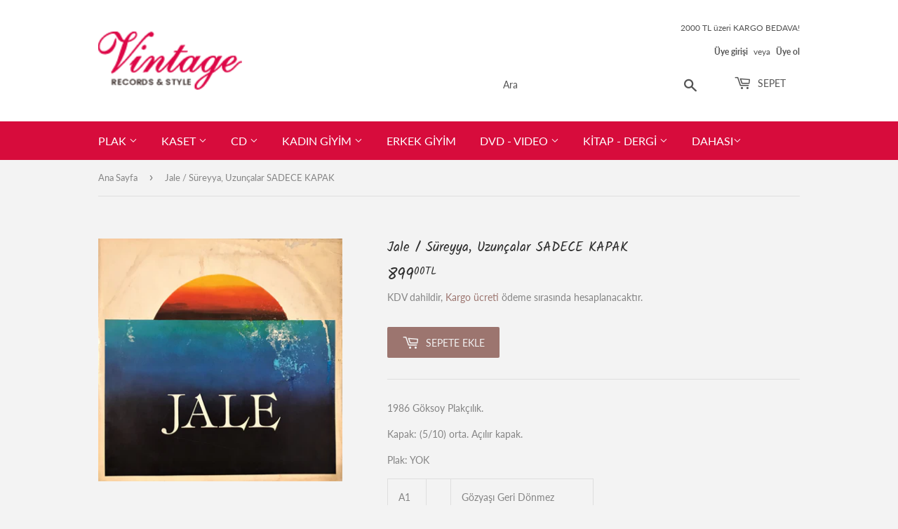

--- FILE ---
content_type: text/html; charset=utf-8
request_url: https://vintagerecord.net/products/jale-sureyya-uzuncalar-sadece-kapak
body_size: 17257
content:
<!doctype html>
<html class="no-touch no-js">
<head>
  <script>(function(H){H.className=H.className.replace(/\bno-js\b/,'js')})(document.documentElement)</script>
  <!-- Basic page needs ================================================== -->
  <meta charset="utf-8">
  <meta http-equiv="X-UA-Compatible" content="IE=edge,chrome=1">

  

  <!-- Title and description ================================================== -->
  <title>
  Jale / Süreyya, Uzunçalar SADECE KAPAK &ndash; Vintage Records
  </title>

  
    <meta name="description" content="1986 Göksoy Plakçılık. Kapak: (5/10) orta. Açılır kapak. Plak: YOK A1 Gözyaşı Geri Dönmez A2 Ve Şimdi Yalnızlığım A3 Hasret Adımı A4 Kumsaldaki Çocuklar A5 İstanbul B1 Kapanan Sayfa B2 Süreyya B3 Aşk Şarkısı B4 Gözlerini Denize Yazdım B5 Hasret Bir Güldür">
  

  <!-- Product meta ================================================== -->
  <!-- /snippets/social-meta-tags.liquid -->




<meta property="og:site_name" content="Vintage Records">
<meta property="og:url" content="https://vintagerecord.net/products/jale-sureyya-uzuncalar-sadece-kapak">
<meta property="og:title" content="Jale / Süreyya, Uzunçalar SADECE KAPAK">
<meta property="og:type" content="product">
<meta property="og:description" content="1986 Göksoy Plakçılık. Kapak: (5/10) orta. Açılır kapak. Plak: YOK A1 Gözyaşı Geri Dönmez A2 Ve Şimdi Yalnızlığım A3 Hasret Adımı A4 Kumsaldaki Çocuklar A5 İstanbul B1 Kapanan Sayfa B2 Süreyya B3 Aşk Şarkısı B4 Gözlerini Denize Yazdım B5 Hasret Bir Güldür">

  <meta property="og:price:amount" content="899.00">
  <meta property="og:price:currency" content="TRY">

<meta property="og:image" content="http://vintagerecord.net/cdn/shop/products/IMG_7908_1200x1200.jpg?v=1639491160">
<meta property="og:image:secure_url" content="https://vintagerecord.net/cdn/shop/products/IMG_7908_1200x1200.jpg?v=1639491160">


<meta name="twitter:card" content="summary_large_image">
<meta name="twitter:title" content="Jale / Süreyya, Uzunçalar SADECE KAPAK">
<meta name="twitter:description" content="1986 Göksoy Plakçılık. Kapak: (5/10) orta. Açılır kapak. Plak: YOK A1 Gözyaşı Geri Dönmez A2 Ve Şimdi Yalnızlığım A3 Hasret Adımı A4 Kumsaldaki Çocuklar A5 İstanbul B1 Kapanan Sayfa B2 Süreyya B3 Aşk Şarkısı B4 Gözlerini Denize Yazdım B5 Hasret Bir Güldür">


  <!-- Helpers ================================================== -->
  <link rel="canonical" href="https://vintagerecord.net/products/jale-sureyya-uzuncalar-sadece-kapak">
  <meta name="viewport" content="width=device-width,initial-scale=1">

  <!-- CSS ================================================== -->
  <link href="//vintagerecord.net/cdn/shop/t/3/assets/theme.scss.css?v=169071144643057537541744708585" rel="stylesheet" type="text/css" media="all" />

  <!-- Header hook for plugins ================================================== -->
  <script>window.performance && window.performance.mark && window.performance.mark('shopify.content_for_header.start');</script><meta name="google-site-verification" content="Yow58uEgIR4AjHt5ylADq9tFAcCmOndyK7PRlGluq9o">
<meta id="shopify-digital-wallet" name="shopify-digital-wallet" content="/1915006/digital_wallets/dialog">
<link rel="alternate" type="application/json+oembed" href="https://vintagerecord.net/products/jale-sureyya-uzuncalar-sadece-kapak.oembed">
<script async="async" src="/checkouts/internal/preloads.js?locale=en-TR"></script>
<script id="shopify-features" type="application/json">{"accessToken":"239c990e78bc3359652e8ea2f03e2ad6","betas":["rich-media-storefront-analytics"],"domain":"vintagerecord.net","predictiveSearch":true,"shopId":1915006,"locale":"en"}</script>
<script>var Shopify = Shopify || {};
Shopify.shop = "vintagerecords.myshopify.com";
Shopify.locale = "en";
Shopify.currency = {"active":"TRY","rate":"1.0"};
Shopify.country = "TR";
Shopify.theme = {"name":"Supply","id":35652272163,"schema_name":"Supply","schema_version":"7.2.3","theme_store_id":679,"role":"main"};
Shopify.theme.handle = "null";
Shopify.theme.style = {"id":null,"handle":null};
Shopify.cdnHost = "vintagerecord.net/cdn";
Shopify.routes = Shopify.routes || {};
Shopify.routes.root = "/";</script>
<script type="module">!function(o){(o.Shopify=o.Shopify||{}).modules=!0}(window);</script>
<script>!function(o){function n(){var o=[];function n(){o.push(Array.prototype.slice.apply(arguments))}return n.q=o,n}var t=o.Shopify=o.Shopify||{};t.loadFeatures=n(),t.autoloadFeatures=n()}(window);</script>
<script id="shop-js-analytics" type="application/json">{"pageType":"product"}</script>
<script defer="defer" async type="module" src="//vintagerecord.net/cdn/shopifycloud/shop-js/modules/v2/client.init-shop-cart-sync_dlpDe4U9.en.esm.js"></script>
<script defer="defer" async type="module" src="//vintagerecord.net/cdn/shopifycloud/shop-js/modules/v2/chunk.common_FunKbpTJ.esm.js"></script>
<script type="module">
  await import("//vintagerecord.net/cdn/shopifycloud/shop-js/modules/v2/client.init-shop-cart-sync_dlpDe4U9.en.esm.js");
await import("//vintagerecord.net/cdn/shopifycloud/shop-js/modules/v2/chunk.common_FunKbpTJ.esm.js");

  window.Shopify.SignInWithShop?.initShopCartSync?.({"fedCMEnabled":true,"windoidEnabled":true});

</script>
<script>(function() {
  var isLoaded = false;
  function asyncLoad() {
    if (isLoaded) return;
    isLoaded = true;
    var urls = ["https:\/\/api.fastbundle.co\/scripts\/src.js?shop=vintagerecords.myshopify.com","https:\/\/api.fastbundle.co\/scripts\/script_tag.js?shop=vintagerecords.myshopify.com","https:\/\/cdn.adtrace.ai\/facebook-track.js?shop=vintagerecords.myshopify.com"];
    for (var i = 0; i < urls.length; i++) {
      var s = document.createElement('script');
      s.type = 'text/javascript';
      s.async = true;
      s.src = urls[i];
      var x = document.getElementsByTagName('script')[0];
      x.parentNode.insertBefore(s, x);
    }
  };
  if(window.attachEvent) {
    window.attachEvent('onload', asyncLoad);
  } else {
    window.addEventListener('load', asyncLoad, false);
  }
})();</script>
<script id="__st">var __st={"a":1915006,"offset":10800,"reqid":"6f995565-5391-4187-be14-628b454d7e6e-1765412415","pageurl":"vintagerecord.net\/products\/jale-sureyya-uzuncalar-sadece-kapak","u":"99c4e6e55722","p":"product","rtyp":"product","rid":6960169943226};</script>
<script>window.ShopifyPaypalV4VisibilityTracking = true;</script>
<script id="captcha-bootstrap">!function(){'use strict';const t='contact',e='account',n='new_comment',o=[[t,t],['blogs',n],['comments',n],[t,'customer']],c=[[e,'customer_login'],[e,'guest_login'],[e,'recover_customer_password'],[e,'create_customer']],r=t=>t.map((([t,e])=>`form[action*='/${t}']:not([data-nocaptcha='true']) input[name='form_type'][value='${e}']`)).join(','),a=t=>()=>t?[...document.querySelectorAll(t)].map((t=>t.form)):[];function s(){const t=[...o],e=r(t);return a(e)}const i='password',u='form_key',d=['recaptcha-v3-token','g-recaptcha-response','h-captcha-response',i],f=()=>{try{return window.sessionStorage}catch{return}},m='__shopify_v',_=t=>t.elements[u];function p(t,e,n=!1){try{const o=window.sessionStorage,c=JSON.parse(o.getItem(e)),{data:r}=function(t){const{data:e,action:n}=t;return t[m]||n?{data:e,action:n}:{data:t,action:n}}(c);for(const[e,n]of Object.entries(r))t.elements[e]&&(t.elements[e].value=n);n&&o.removeItem(e)}catch(o){console.error('form repopulation failed',{error:o})}}const l='form_type',E='cptcha';function T(t){t.dataset[E]=!0}const w=window,h=w.document,L='Shopify',v='ce_forms',y='captcha';let A=!1;((t,e)=>{const n=(g='f06e6c50-85a8-45c8-87d0-21a2b65856fe',I='https://cdn.shopify.com/shopifycloud/storefront-forms-hcaptcha/ce_storefront_forms_captcha_hcaptcha.v1.5.2.iife.js',D={infoText:'Protected by hCaptcha',privacyText:'Privacy',termsText:'Terms'},(t,e,n)=>{const o=w[L][v],c=o.bindForm;if(c)return c(t,g,e,D).then(n);var r;o.q.push([[t,g,e,D],n]),r=I,A||(h.body.append(Object.assign(h.createElement('script'),{id:'captcha-provider',async:!0,src:r})),A=!0)});var g,I,D;w[L]=w[L]||{},w[L][v]=w[L][v]||{},w[L][v].q=[],w[L][y]=w[L][y]||{},w[L][y].protect=function(t,e){n(t,void 0,e),T(t)},Object.freeze(w[L][y]),function(t,e,n,w,h,L){const[v,y,A,g]=function(t,e,n){const i=e?o:[],u=t?c:[],d=[...i,...u],f=r(d),m=r(i),_=r(d.filter((([t,e])=>n.includes(e))));return[a(f),a(m),a(_),s()]}(w,h,L),I=t=>{const e=t.target;return e instanceof HTMLFormElement?e:e&&e.form},D=t=>v().includes(t);t.addEventListener('submit',(t=>{const e=I(t);if(!e)return;const n=D(e)&&!e.dataset.hcaptchaBound&&!e.dataset.recaptchaBound,o=_(e),c=g().includes(e)&&(!o||!o.value);(n||c)&&t.preventDefault(),c&&!n&&(function(t){try{if(!f())return;!function(t){const e=f();if(!e)return;const n=_(t);if(!n)return;const o=n.value;o&&e.removeItem(o)}(t);const e=Array.from(Array(32),(()=>Math.random().toString(36)[2])).join('');!function(t,e){_(t)||t.append(Object.assign(document.createElement('input'),{type:'hidden',name:u})),t.elements[u].value=e}(t,e),function(t,e){const n=f();if(!n)return;const o=[...t.querySelectorAll(`input[type='${i}']`)].map((({name:t})=>t)),c=[...d,...o],r={};for(const[a,s]of new FormData(t).entries())c.includes(a)||(r[a]=s);n.setItem(e,JSON.stringify({[m]:1,action:t.action,data:r}))}(t,e)}catch(e){console.error('failed to persist form',e)}}(e),e.submit())}));const S=(t,e)=>{t&&!t.dataset[E]&&(n(t,e.some((e=>e===t))),T(t))};for(const o of['focusin','change'])t.addEventListener(o,(t=>{const e=I(t);D(e)&&S(e,y())}));const B=e.get('form_key'),M=e.get(l),P=B&&M;t.addEventListener('DOMContentLoaded',(()=>{const t=y();if(P)for(const e of t)e.elements[l].value===M&&p(e,B);[...new Set([...A(),...v().filter((t=>'true'===t.dataset.shopifyCaptcha))])].forEach((e=>S(e,t)))}))}(h,new URLSearchParams(w.location.search),n,t,e,['guest_login'])})(!0,!0)}();</script>
<script integrity="sha256-52AcMU7V7pcBOXWImdc/TAGTFKeNjmkeM1Pvks/DTgc=" data-source-attribution="shopify.loadfeatures" defer="defer" src="//vintagerecord.net/cdn/shopifycloud/storefront/assets/storefront/load_feature-81c60534.js" crossorigin="anonymous"></script>
<script data-source-attribution="shopify.dynamic_checkout.dynamic.init">var Shopify=Shopify||{};Shopify.PaymentButton=Shopify.PaymentButton||{isStorefrontPortableWallets:!0,init:function(){window.Shopify.PaymentButton.init=function(){};var t=document.createElement("script");t.src="https://vintagerecord.net/cdn/shopifycloud/portable-wallets/latest/portable-wallets.en.js",t.type="module",document.head.appendChild(t)}};
</script>
<script data-source-attribution="shopify.dynamic_checkout.buyer_consent">
  function portableWalletsHideBuyerConsent(e){var t=document.getElementById("shopify-buyer-consent"),n=document.getElementById("shopify-subscription-policy-button");t&&n&&(t.classList.add("hidden"),t.setAttribute("aria-hidden","true"),n.removeEventListener("click",e))}function portableWalletsShowBuyerConsent(e){var t=document.getElementById("shopify-buyer-consent"),n=document.getElementById("shopify-subscription-policy-button");t&&n&&(t.classList.remove("hidden"),t.removeAttribute("aria-hidden"),n.addEventListener("click",e))}window.Shopify?.PaymentButton&&(window.Shopify.PaymentButton.hideBuyerConsent=portableWalletsHideBuyerConsent,window.Shopify.PaymentButton.showBuyerConsent=portableWalletsShowBuyerConsent);
</script>
<script data-source-attribution="shopify.dynamic_checkout.cart.bootstrap">document.addEventListener("DOMContentLoaded",(function(){function t(){return document.querySelector("shopify-accelerated-checkout-cart, shopify-accelerated-checkout")}if(t())Shopify.PaymentButton.init();else{new MutationObserver((function(e,n){t()&&(Shopify.PaymentButton.init(),n.disconnect())})).observe(document.body,{childList:!0,subtree:!0})}}));
</script>

<script>window.performance && window.performance.mark && window.performance.mark('shopify.content_for_header.end');</script>

  
  

  <script src="//vintagerecord.net/cdn/shop/t/3/assets/jquery-2.2.3.min.js?v=58211863146907186831542714244" type="text/javascript"></script>

  <script src="//vintagerecord.net/cdn/shop/t/3/assets/lazysizes.min.js?v=8147953233334221341542714244" async="async"></script>
  <script src="//vintagerecord.net/cdn/shop/t/3/assets/vendor.js?v=106177282645720727331543724821" defer="defer"></script>
  <script src="//vintagerecord.net/cdn/shop/t/3/assets/theme.js?v=144931635647118863721744708585" defer="defer"></script>


<!-- BEGIN app block: shopify://apps/capi-facebook-pixel-meta-api/blocks/facebook-ads-pixels/4ad3004f-fa0b-4587-a4f1-4d8ce89e9fbb -->






    <meta data-adtfp="908436505842261"></meta>




<script>
    window.__adTraceFacebookPaused = ``;
    window.__adTraceFacebookServerSideApiEnabled = `true`;
    window.__adTraceShopifyDomain = `https://vintagerecord.net`;
    window.__adTraceIsProductPage = `product`.includes("product");
    window.__adTraceShopCurrency = `TRY`;
    window.__adTraceProductInfo = {
        "id": "6960169943226",
        "name": `Jale / Süreyya, Uzunçalar SADECE KAPAK`,
        "price": "899.00",
        "url": "/products/jale-sureyya-uzuncalar-sadece-kapak",
        "description": "\u003cp\u003e1986 Göksoy Plakçılık.\u003c\/p\u003e\n\u003cp\u003eKapak: (5\/10) orta. Açılır kapak.\u003c\/p\u003e\n\u003cp\u003ePlak: YOK\u003c\/p\u003e\n\u003ctable class=\"tracklist_3QGRS\"\u003e\n\u003ctbody\u003e\n\u003ctr data-track-position=\"A1\"\u003e\n\u003ctd class=\"trackPos_2RCje\"\u003eA1\u003c\/td\u003e\n\u003ctd class=\"artist_3zAQD\"\u003e\u003c\/td\u003e\n\u003ctd class=\"trackTitle_CTKp4\"\u003e\u003cspan class=\"trackTitle_CTKp4\"\u003eGözyaşı Geri Dönmez\u003c\/span\u003e\u003c\/td\u003e\n\u003c\/tr\u003e\n\u003ctr data-track-position=\"A2\"\u003e\n\u003ctd class=\"trackPos_2RCje\"\u003eA2\u003c\/td\u003e\n\u003ctd class=\"artist_3zAQD\"\u003e\u003c\/td\u003e\n\u003ctd class=\"trackTitle_CTKp4\"\u003e\u003cspan class=\"trackTitle_CTKp4\"\u003eVe Şimdi Yalnızlığım\u003c\/span\u003e\u003c\/td\u003e\n\u003c\/tr\u003e\n\u003ctr data-track-position=\"A3\"\u003e\n\u003ctd class=\"trackPos_2RCje\"\u003eA3\u003c\/td\u003e\n\u003ctd class=\"artist_3zAQD\"\u003e\u003c\/td\u003e\n\u003ctd class=\"trackTitle_CTKp4\"\u003e\u003cspan class=\"trackTitle_CTKp4\"\u003eHasret Adımı\u003c\/span\u003e\u003c\/td\u003e\n\u003c\/tr\u003e\n\u003ctr data-track-position=\"A4\"\u003e\n\u003ctd class=\"trackPos_2RCje\"\u003eA4\u003c\/td\u003e\n\u003ctd class=\"artist_3zAQD\"\u003e\u003c\/td\u003e\n\u003ctd class=\"trackTitle_CTKp4\"\u003e\u003cspan class=\"trackTitle_CTKp4\"\u003eKumsaldaki Çocuklar\u003c\/span\u003e\u003c\/td\u003e\n\u003c\/tr\u003e\n\u003ctr data-track-position=\"A5\"\u003e\n\u003ctd class=\"trackPos_2RCje\"\u003eA5\u003c\/td\u003e\n\u003ctd class=\"artist_3zAQD\"\u003e\u003c\/td\u003e\n\u003ctd class=\"trackTitle_CTKp4\"\u003e\u003cspan class=\"trackTitle_CTKp4\"\u003eİstanbul\u003c\/span\u003e\u003c\/td\u003e\n\u003c\/tr\u003e\n\u003ctr data-track-position=\"B1\"\u003e\n\u003ctd class=\"trackPos_2RCje\"\u003eB1\u003c\/td\u003e\n\u003ctd class=\"artist_3zAQD\"\u003e\u003c\/td\u003e\n\u003ctd class=\"trackTitle_CTKp4\"\u003e\u003cspan class=\"trackTitle_CTKp4\"\u003eKapanan Sayfa\u003c\/span\u003e\u003c\/td\u003e\n\u003c\/tr\u003e\n\u003ctr data-track-position=\"B2\"\u003e\n\u003ctd class=\"trackPos_2RCje\"\u003eB2\u003c\/td\u003e\n\u003ctd class=\"artist_3zAQD\"\u003e\u003c\/td\u003e\n\u003ctd class=\"trackTitle_CTKp4\"\u003e\u003cspan class=\"trackTitle_CTKp4\"\u003eSüreyya\u003c\/span\u003e\u003c\/td\u003e\n\u003c\/tr\u003e\n\u003ctr data-track-position=\"B3\"\u003e\n\u003ctd class=\"trackPos_2RCje\"\u003eB3\u003c\/td\u003e\n\u003ctd class=\"artist_3zAQD\"\u003e\u003c\/td\u003e\n\u003ctd class=\"trackTitle_CTKp4\"\u003e\u003cspan class=\"trackTitle_CTKp4\"\u003eAşk Şarkısı\u003c\/span\u003e\u003c\/td\u003e\n\u003c\/tr\u003e\n\u003ctr data-track-position=\"B4\"\u003e\n\u003ctd class=\"trackPos_2RCje\"\u003eB4\u003c\/td\u003e\n\u003ctd class=\"artist_3zAQD\"\u003e\u003c\/td\u003e\n\u003ctd class=\"trackTitle_CTKp4\"\u003e\u003cspan class=\"trackTitle_CTKp4\"\u003eGözlerini Denize Yazdım\u003c\/span\u003e\u003c\/td\u003e\n\u003c\/tr\u003e\n\u003ctr data-track-position=\"B5\"\u003e\n\u003ctd class=\"trackPos_2RCje\"\u003eB5\u003c\/td\u003e\n\u003ctd class=\"artist_3zAQD\"\u003e\u003c\/td\u003e\n\u003ctd class=\"trackTitle_CTKp4\"\u003e\u003cspan class=\"trackTitle_CTKp4\"\u003eHasret Bir Güldür\u003c\/span\u003e\u003c\/td\u003e\n\u003c\/tr\u003e\n\u003c\/tbody\u003e\n\u003c\/table\u003e",
        "image": "//vintagerecord.net/cdn/shop/products/IMG_7908.jpg?v=1639491160"
    };
    
</script>
<!-- END app block --><script src="https://cdn.shopify.com/extensions/15956640-5fbd-4282-a77e-c39c9c2d6136/facebook-instagram-pixels-at-90/assets/facebook-pixel.js" type="text/javascript" defer="defer"></script>
<link href="https://monorail-edge.shopifysvc.com" rel="dns-prefetch">
<script>(function(){if ("sendBeacon" in navigator && "performance" in window) {try {var session_token_from_headers = performance.getEntriesByType('navigation')[0].serverTiming.find(x => x.name == '_s').description;} catch {var session_token_from_headers = undefined;}var session_cookie_matches = document.cookie.match(/_shopify_s=([^;]*)/);var session_token_from_cookie = session_cookie_matches && session_cookie_matches.length === 2 ? session_cookie_matches[1] : "";var session_token = session_token_from_headers || session_token_from_cookie || "";function handle_abandonment_event(e) {var entries = performance.getEntries().filter(function(entry) {return /monorail-edge.shopifysvc.com/.test(entry.name);});if (!window.abandonment_tracked && entries.length === 0) {window.abandonment_tracked = true;var currentMs = Date.now();var navigation_start = performance.timing.navigationStart;var payload = {shop_id: 1915006,url: window.location.href,navigation_start,duration: currentMs - navigation_start,session_token,page_type: "product"};window.navigator.sendBeacon("https://monorail-edge.shopifysvc.com/v1/produce", JSON.stringify({schema_id: "online_store_buyer_site_abandonment/1.1",payload: payload,metadata: {event_created_at_ms: currentMs,event_sent_at_ms: currentMs}}));}}window.addEventListener('pagehide', handle_abandonment_event);}}());</script>
<script id="web-pixels-manager-setup">(function e(e,d,r,n,o){if(void 0===o&&(o={}),!Boolean(null===(a=null===(i=window.Shopify)||void 0===i?void 0:i.analytics)||void 0===a?void 0:a.replayQueue)){var i,a;window.Shopify=window.Shopify||{};var t=window.Shopify;t.analytics=t.analytics||{};var s=t.analytics;s.replayQueue=[],s.publish=function(e,d,r){return s.replayQueue.push([e,d,r]),!0};try{self.performance.mark("wpm:start")}catch(e){}var l=function(){var e={modern:/Edge?\/(1{2}[4-9]|1[2-9]\d|[2-9]\d{2}|\d{4,})\.\d+(\.\d+|)|Firefox\/(1{2}[4-9]|1[2-9]\d|[2-9]\d{2}|\d{4,})\.\d+(\.\d+|)|Chrom(ium|e)\/(9{2}|\d{3,})\.\d+(\.\d+|)|(Maci|X1{2}).+ Version\/(15\.\d+|(1[6-9]|[2-9]\d|\d{3,})\.\d+)([,.]\d+|)( \(\w+\)|)( Mobile\/\w+|) Safari\/|Chrome.+OPR\/(9{2}|\d{3,})\.\d+\.\d+|(CPU[ +]OS|iPhone[ +]OS|CPU[ +]iPhone|CPU IPhone OS|CPU iPad OS)[ +]+(15[._]\d+|(1[6-9]|[2-9]\d|\d{3,})[._]\d+)([._]\d+|)|Android:?[ /-](13[3-9]|1[4-9]\d|[2-9]\d{2}|\d{4,})(\.\d+|)(\.\d+|)|Android.+Firefox\/(13[5-9]|1[4-9]\d|[2-9]\d{2}|\d{4,})\.\d+(\.\d+|)|Android.+Chrom(ium|e)\/(13[3-9]|1[4-9]\d|[2-9]\d{2}|\d{4,})\.\d+(\.\d+|)|SamsungBrowser\/([2-9]\d|\d{3,})\.\d+/,legacy:/Edge?\/(1[6-9]|[2-9]\d|\d{3,})\.\d+(\.\d+|)|Firefox\/(5[4-9]|[6-9]\d|\d{3,})\.\d+(\.\d+|)|Chrom(ium|e)\/(5[1-9]|[6-9]\d|\d{3,})\.\d+(\.\d+|)([\d.]+$|.*Safari\/(?![\d.]+ Edge\/[\d.]+$))|(Maci|X1{2}).+ Version\/(10\.\d+|(1[1-9]|[2-9]\d|\d{3,})\.\d+)([,.]\d+|)( \(\w+\)|)( Mobile\/\w+|) Safari\/|Chrome.+OPR\/(3[89]|[4-9]\d|\d{3,})\.\d+\.\d+|(CPU[ +]OS|iPhone[ +]OS|CPU[ +]iPhone|CPU IPhone OS|CPU iPad OS)[ +]+(10[._]\d+|(1[1-9]|[2-9]\d|\d{3,})[._]\d+)([._]\d+|)|Android:?[ /-](13[3-9]|1[4-9]\d|[2-9]\d{2}|\d{4,})(\.\d+|)(\.\d+|)|Mobile Safari.+OPR\/([89]\d|\d{3,})\.\d+\.\d+|Android.+Firefox\/(13[5-9]|1[4-9]\d|[2-9]\d{2}|\d{4,})\.\d+(\.\d+|)|Android.+Chrom(ium|e)\/(13[3-9]|1[4-9]\d|[2-9]\d{2}|\d{4,})\.\d+(\.\d+|)|Android.+(UC? ?Browser|UCWEB|U3)[ /]?(15\.([5-9]|\d{2,})|(1[6-9]|[2-9]\d|\d{3,})\.\d+)\.\d+|SamsungBrowser\/(5\.\d+|([6-9]|\d{2,})\.\d+)|Android.+MQ{2}Browser\/(14(\.(9|\d{2,})|)|(1[5-9]|[2-9]\d|\d{3,})(\.\d+|))(\.\d+|)|K[Aa][Ii]OS\/(3\.\d+|([4-9]|\d{2,})\.\d+)(\.\d+|)/},d=e.modern,r=e.legacy,n=navigator.userAgent;return n.match(d)?"modern":n.match(r)?"legacy":"unknown"}(),u="modern"===l?"modern":"legacy",c=(null!=n?n:{modern:"",legacy:""})[u],f=function(e){return[e.baseUrl,"/wpm","/b",e.hashVersion,"modern"===e.buildTarget?"m":"l",".js"].join("")}({baseUrl:d,hashVersion:r,buildTarget:u}),m=function(e){var d=e.version,r=e.bundleTarget,n=e.surface,o=e.pageUrl,i=e.monorailEndpoint;return{emit:function(e){var a=e.status,t=e.errorMsg,s=(new Date).getTime(),l=JSON.stringify({metadata:{event_sent_at_ms:s},events:[{schema_id:"web_pixels_manager_load/3.1",payload:{version:d,bundle_target:r,page_url:o,status:a,surface:n,error_msg:t},metadata:{event_created_at_ms:s}}]});if(!i)return console&&console.warn&&console.warn("[Web Pixels Manager] No Monorail endpoint provided, skipping logging."),!1;try{return self.navigator.sendBeacon.bind(self.navigator)(i,l)}catch(e){}var u=new XMLHttpRequest;try{return u.open("POST",i,!0),u.setRequestHeader("Content-Type","text/plain"),u.send(l),!0}catch(e){return console&&console.warn&&console.warn("[Web Pixels Manager] Got an unhandled error while logging to Monorail."),!1}}}}({version:r,bundleTarget:l,surface:e.surface,pageUrl:self.location.href,monorailEndpoint:e.monorailEndpoint});try{o.browserTarget=l,function(e){var d=e.src,r=e.async,n=void 0===r||r,o=e.onload,i=e.onerror,a=e.sri,t=e.scriptDataAttributes,s=void 0===t?{}:t,l=document.createElement("script"),u=document.querySelector("head"),c=document.querySelector("body");if(l.async=n,l.src=d,a&&(l.integrity=a,l.crossOrigin="anonymous"),s)for(var f in s)if(Object.prototype.hasOwnProperty.call(s,f))try{l.dataset[f]=s[f]}catch(e){}if(o&&l.addEventListener("load",o),i&&l.addEventListener("error",i),u)u.appendChild(l);else{if(!c)throw new Error("Did not find a head or body element to append the script");c.appendChild(l)}}({src:f,async:!0,onload:function(){if(!function(){var e,d;return Boolean(null===(d=null===(e=window.Shopify)||void 0===e?void 0:e.analytics)||void 0===d?void 0:d.initialized)}()){var d=window.webPixelsManager.init(e)||void 0;if(d){var r=window.Shopify.analytics;r.replayQueue.forEach((function(e){var r=e[0],n=e[1],o=e[2];d.publishCustomEvent(r,n,o)})),r.replayQueue=[],r.publish=d.publishCustomEvent,r.visitor=d.visitor,r.initialized=!0}}},onerror:function(){return m.emit({status:"failed",errorMsg:"".concat(f," has failed to load")})},sri:function(e){var d=/^sha384-[A-Za-z0-9+/=]+$/;return"string"==typeof e&&d.test(e)}(c)?c:"",scriptDataAttributes:o}),m.emit({status:"loading"})}catch(e){m.emit({status:"failed",errorMsg:(null==e?void 0:e.message)||"Unknown error"})}}})({shopId: 1915006,storefrontBaseUrl: "https://vintagerecord.net",extensionsBaseUrl: "https://extensions.shopifycdn.com/cdn/shopifycloud/web-pixels-manager",monorailEndpoint: "https://monorail-edge.shopifysvc.com/unstable/produce_batch",surface: "storefront-renderer",enabledBetaFlags: ["2dca8a86"],webPixelsConfigList: [{"id":"921600186","configuration":"{\"config\":\"{\\\"google_tag_ids\\\":[\\\"AW-17076301801\\\",\\\"GT-KVJKX76D\\\"],\\\"target_country\\\":\\\"TR\\\",\\\"gtag_events\\\":[{\\\"type\\\":\\\"begin_checkout\\\",\\\"action_label\\\":\\\"AW-17076301801\\\/udJ0CPjqzsYaEOnfzs4_\\\"},{\\\"type\\\":\\\"search\\\",\\\"action_label\\\":\\\"AW-17076301801\\\/onCXCITrzsYaEOnfzs4_\\\"},{\\\"type\\\":\\\"view_item\\\",\\\"action_label\\\":[\\\"AW-17076301801\\\/ZqXkCIHrzsYaEOnfzs4_\\\",\\\"MC-CKSPLD1MQN\\\"]},{\\\"type\\\":\\\"purchase\\\",\\\"action_label\\\":[\\\"AW-17076301801\\\/wDX9CPXqzsYaEOnfzs4_\\\",\\\"MC-CKSPLD1MQN\\\"]},{\\\"type\\\":\\\"page_view\\\",\\\"action_label\\\":[\\\"AW-17076301801\\\/UtF2CP7qzsYaEOnfzs4_\\\",\\\"MC-CKSPLD1MQN\\\"]},{\\\"type\\\":\\\"add_payment_info\\\",\\\"action_label\\\":\\\"AW-17076301801\\\/ecb1CIfrzsYaEOnfzs4_\\\"},{\\\"type\\\":\\\"add_to_cart\\\",\\\"action_label\\\":\\\"AW-17076301801\\\/phVOCPvqzsYaEOnfzs4_\\\"}],\\\"enable_monitoring_mode\\\":false}\"}","eventPayloadVersion":"v1","runtimeContext":"OPEN","scriptVersion":"b2a88bafab3e21179ed38636efcd8a93","type":"APP","apiClientId":1780363,"privacyPurposes":[],"dataSharingAdjustments":{"protectedCustomerApprovalScopes":["read_customer_address","read_customer_email","read_customer_name","read_customer_personal_data","read_customer_phone"]}},{"id":"610533562","configuration":"{\"myshopifyDomain\":\"vintagerecords.myshopify.com\",\"fallbackTrackingEnabled\":\"0\",\"storeUsesCashOnDelivery\":\"false\"}","eventPayloadVersion":"v1","runtimeContext":"STRICT","scriptVersion":"5c0f1926339ad61df65a4737e07d8842","type":"APP","apiClientId":1326022657,"privacyPurposes":["ANALYTICS","MARKETING","SALE_OF_DATA"],"dataSharingAdjustments":{"protectedCustomerApprovalScopes":["read_customer_personal_data"]}},{"id":"610500794","configuration":"{\"shopDomain\":\"vintagerecords.myshopify.com\"}","eventPayloadVersion":"v1","runtimeContext":"STRICT","scriptVersion":"579e5df84599695856971baf781ed844","type":"APP","apiClientId":42108846081,"privacyPurposes":["ANALYTICS","MARKETING","SALE_OF_DATA"],"dataSharingAdjustments":{"protectedCustomerApprovalScopes":["read_customer_personal_data"]}},{"id":"230293690","configuration":"{\"pixel_id\":\"1619416501492346\",\"pixel_type\":\"facebook_pixel\",\"metaapp_system_user_token\":\"-\"}","eventPayloadVersion":"v1","runtimeContext":"OPEN","scriptVersion":"ca16bc87fe92b6042fbaa3acc2fbdaa6","type":"APP","apiClientId":2329312,"privacyPurposes":["ANALYTICS","MARKETING","SALE_OF_DATA"],"dataSharingAdjustments":{"protectedCustomerApprovalScopes":["read_customer_address","read_customer_email","read_customer_name","read_customer_personal_data","read_customer_phone"]}},{"id":"95158458","eventPayloadVersion":"v1","runtimeContext":"LAX","scriptVersion":"1","type":"CUSTOM","privacyPurposes":["ANALYTICS"],"name":"Google Analytics tag (migrated)"},{"id":"shopify-app-pixel","configuration":"{}","eventPayloadVersion":"v1","runtimeContext":"STRICT","scriptVersion":"0450","apiClientId":"shopify-pixel","type":"APP","privacyPurposes":["ANALYTICS","MARKETING"]},{"id":"shopify-custom-pixel","eventPayloadVersion":"v1","runtimeContext":"LAX","scriptVersion":"0450","apiClientId":"shopify-pixel","type":"CUSTOM","privacyPurposes":["ANALYTICS","MARKETING"]}],isMerchantRequest: false,initData: {"shop":{"name":"Vintage Records","paymentSettings":{"currencyCode":"TRY"},"myshopifyDomain":"vintagerecords.myshopify.com","countryCode":"TR","storefrontUrl":"https:\/\/vintagerecord.net"},"customer":null,"cart":null,"checkout":null,"productVariants":[{"price":{"amount":899.0,"currencyCode":"TRY"},"product":{"title":"Jale \/ Süreyya, Uzunçalar SADECE KAPAK","vendor":"Vintage Records","id":"6960169943226","untranslatedTitle":"Jale \/ Süreyya, Uzunçalar SADECE KAPAK","url":"\/products\/jale-sureyya-uzuncalar-sadece-kapak","type":"LP"},"id":"40856355340474","image":{"src":"\/\/vintagerecord.net\/cdn\/shop\/products\/IMG_7908.jpg?v=1639491160"},"sku":"","title":"Default Title","untranslatedTitle":"Default Title"}],"purchasingCompany":null},},"https://vintagerecord.net/cdn","ae1676cfwd2530674p4253c800m34e853cb",{"modern":"","legacy":""},{"shopId":"1915006","storefrontBaseUrl":"https:\/\/vintagerecord.net","extensionBaseUrl":"https:\/\/extensions.shopifycdn.com\/cdn\/shopifycloud\/web-pixels-manager","surface":"storefront-renderer","enabledBetaFlags":"[\"2dca8a86\"]","isMerchantRequest":"false","hashVersion":"ae1676cfwd2530674p4253c800m34e853cb","publish":"custom","events":"[[\"page_viewed\",{}],[\"product_viewed\",{\"productVariant\":{\"price\":{\"amount\":899.0,\"currencyCode\":\"TRY\"},\"product\":{\"title\":\"Jale \/ Süreyya, Uzunçalar SADECE KAPAK\",\"vendor\":\"Vintage Records\",\"id\":\"6960169943226\",\"untranslatedTitle\":\"Jale \/ Süreyya, Uzunçalar SADECE KAPAK\",\"url\":\"\/products\/jale-sureyya-uzuncalar-sadece-kapak\",\"type\":\"LP\"},\"id\":\"40856355340474\",\"image\":{\"src\":\"\/\/vintagerecord.net\/cdn\/shop\/products\/IMG_7908.jpg?v=1639491160\"},\"sku\":\"\",\"title\":\"Default Title\",\"untranslatedTitle\":\"Default Title\"}}]]"});</script><script>
  window.ShopifyAnalytics = window.ShopifyAnalytics || {};
  window.ShopifyAnalytics.meta = window.ShopifyAnalytics.meta || {};
  window.ShopifyAnalytics.meta.currency = 'TRY';
  var meta = {"product":{"id":6960169943226,"gid":"gid:\/\/shopify\/Product\/6960169943226","vendor":"Vintage Records","type":"LP","variants":[{"id":40856355340474,"price":89900,"name":"Jale \/ Süreyya, Uzunçalar SADECE KAPAK","public_title":null,"sku":""}],"remote":false},"page":{"pageType":"product","resourceType":"product","resourceId":6960169943226}};
  for (var attr in meta) {
    window.ShopifyAnalytics.meta[attr] = meta[attr];
  }
</script>
<script class="analytics">
  (function () {
    var customDocumentWrite = function(content) {
      var jquery = null;

      if (window.jQuery) {
        jquery = window.jQuery;
      } else if (window.Checkout && window.Checkout.$) {
        jquery = window.Checkout.$;
      }

      if (jquery) {
        jquery('body').append(content);
      }
    };

    var hasLoggedConversion = function(token) {
      if (token) {
        return document.cookie.indexOf('loggedConversion=' + token) !== -1;
      }
      return false;
    }

    var setCookieIfConversion = function(token) {
      if (token) {
        var twoMonthsFromNow = new Date(Date.now());
        twoMonthsFromNow.setMonth(twoMonthsFromNow.getMonth() + 2);

        document.cookie = 'loggedConversion=' + token + '; expires=' + twoMonthsFromNow;
      }
    }

    var trekkie = window.ShopifyAnalytics.lib = window.trekkie = window.trekkie || [];
    if (trekkie.integrations) {
      return;
    }
    trekkie.methods = [
      'identify',
      'page',
      'ready',
      'track',
      'trackForm',
      'trackLink'
    ];
    trekkie.factory = function(method) {
      return function() {
        var args = Array.prototype.slice.call(arguments);
        args.unshift(method);
        trekkie.push(args);
        return trekkie;
      };
    };
    for (var i = 0; i < trekkie.methods.length; i++) {
      var key = trekkie.methods[i];
      trekkie[key] = trekkie.factory(key);
    }
    trekkie.load = function(config) {
      trekkie.config = config || {};
      trekkie.config.initialDocumentCookie = document.cookie;
      var first = document.getElementsByTagName('script')[0];
      var script = document.createElement('script');
      script.type = 'text/javascript';
      script.onerror = function(e) {
        var scriptFallback = document.createElement('script');
        scriptFallback.type = 'text/javascript';
        scriptFallback.onerror = function(error) {
                var Monorail = {
      produce: function produce(monorailDomain, schemaId, payload) {
        var currentMs = new Date().getTime();
        var event = {
          schema_id: schemaId,
          payload: payload,
          metadata: {
            event_created_at_ms: currentMs,
            event_sent_at_ms: currentMs
          }
        };
        return Monorail.sendRequest("https://" + monorailDomain + "/v1/produce", JSON.stringify(event));
      },
      sendRequest: function sendRequest(endpointUrl, payload) {
        // Try the sendBeacon API
        if (window && window.navigator && typeof window.navigator.sendBeacon === 'function' && typeof window.Blob === 'function' && !Monorail.isIos12()) {
          var blobData = new window.Blob([payload], {
            type: 'text/plain'
          });

          if (window.navigator.sendBeacon(endpointUrl, blobData)) {
            return true;
          } // sendBeacon was not successful

        } // XHR beacon

        var xhr = new XMLHttpRequest();

        try {
          xhr.open('POST', endpointUrl);
          xhr.setRequestHeader('Content-Type', 'text/plain');
          xhr.send(payload);
        } catch (e) {
          console.log(e);
        }

        return false;
      },
      isIos12: function isIos12() {
        return window.navigator.userAgent.lastIndexOf('iPhone; CPU iPhone OS 12_') !== -1 || window.navigator.userAgent.lastIndexOf('iPad; CPU OS 12_') !== -1;
      }
    };
    Monorail.produce('monorail-edge.shopifysvc.com',
      'trekkie_storefront_load_errors/1.1',
      {shop_id: 1915006,
      theme_id: 35652272163,
      app_name: "storefront",
      context_url: window.location.href,
      source_url: "//vintagerecord.net/cdn/s/trekkie.storefront.94e7babdf2ec3663c2b14be7d5a3b25b9303ebb0.min.js"});

        };
        scriptFallback.async = true;
        scriptFallback.src = '//vintagerecord.net/cdn/s/trekkie.storefront.94e7babdf2ec3663c2b14be7d5a3b25b9303ebb0.min.js';
        first.parentNode.insertBefore(scriptFallback, first);
      };
      script.async = true;
      script.src = '//vintagerecord.net/cdn/s/trekkie.storefront.94e7babdf2ec3663c2b14be7d5a3b25b9303ebb0.min.js';
      first.parentNode.insertBefore(script, first);
    };
    trekkie.load(
      {"Trekkie":{"appName":"storefront","development":false,"defaultAttributes":{"shopId":1915006,"isMerchantRequest":null,"themeId":35652272163,"themeCityHash":"14053857283066318144","contentLanguage":"en","currency":"TRY","eventMetadataId":"85ac115f-7015-4d27-b391-13780726a308"},"isServerSideCookieWritingEnabled":true,"monorailRegion":"shop_domain","enabledBetaFlags":["f0df213a"]},"Session Attribution":{},"S2S":{"facebookCapiEnabled":false,"source":"trekkie-storefront-renderer","apiClientId":580111}}
    );

    var loaded = false;
    trekkie.ready(function() {
      if (loaded) return;
      loaded = true;

      window.ShopifyAnalytics.lib = window.trekkie;

      var originalDocumentWrite = document.write;
      document.write = customDocumentWrite;
      try { window.ShopifyAnalytics.merchantGoogleAnalytics.call(this); } catch(error) {};
      document.write = originalDocumentWrite;

      window.ShopifyAnalytics.lib.page(null,{"pageType":"product","resourceType":"product","resourceId":6960169943226,"shopifyEmitted":true});

      var match = window.location.pathname.match(/checkouts\/(.+)\/(thank_you|post_purchase)/)
      var token = match? match[1]: undefined;
      if (!hasLoggedConversion(token)) {
        setCookieIfConversion(token);
        window.ShopifyAnalytics.lib.track("Viewed Product",{"currency":"TRY","variantId":40856355340474,"productId":6960169943226,"productGid":"gid:\/\/shopify\/Product\/6960169943226","name":"Jale \/ Süreyya, Uzunçalar SADECE KAPAK","price":"899.00","sku":"","brand":"Vintage Records","variant":null,"category":"LP","nonInteraction":true,"remote":false},undefined,undefined,{"shopifyEmitted":true});
      window.ShopifyAnalytics.lib.track("monorail:\/\/trekkie_storefront_viewed_product\/1.1",{"currency":"TRY","variantId":40856355340474,"productId":6960169943226,"productGid":"gid:\/\/shopify\/Product\/6960169943226","name":"Jale \/ Süreyya, Uzunçalar SADECE KAPAK","price":"899.00","sku":"","brand":"Vintage Records","variant":null,"category":"LP","nonInteraction":true,"remote":false,"referer":"https:\/\/vintagerecord.net\/products\/jale-sureyya-uzuncalar-sadece-kapak"});
      }
    });


        var eventsListenerScript = document.createElement('script');
        eventsListenerScript.async = true;
        eventsListenerScript.src = "//vintagerecord.net/cdn/shopifycloud/storefront/assets/shop_events_listener-3da45d37.js";
        document.getElementsByTagName('head')[0].appendChild(eventsListenerScript);

})();</script>
  <script>
  if (!window.ga || (window.ga && typeof window.ga !== 'function')) {
    window.ga = function ga() {
      (window.ga.q = window.ga.q || []).push(arguments);
      if (window.Shopify && window.Shopify.analytics && typeof window.Shopify.analytics.publish === 'function') {
        window.Shopify.analytics.publish("ga_stub_called", {}, {sendTo: "google_osp_migration"});
      }
      console.error("Shopify's Google Analytics stub called with:", Array.from(arguments), "\nSee https://help.shopify.com/manual/promoting-marketing/pixels/pixel-migration#google for more information.");
    };
    if (window.Shopify && window.Shopify.analytics && typeof window.Shopify.analytics.publish === 'function') {
      window.Shopify.analytics.publish("ga_stub_initialized", {}, {sendTo: "google_osp_migration"});
    }
  }
</script>
<script
  defer
  src="https://vintagerecord.net/cdn/shopifycloud/perf-kit/shopify-perf-kit-2.1.2.min.js"
  data-application="storefront-renderer"
  data-shop-id="1915006"
  data-render-region="gcp-us-central1"
  data-page-type="product"
  data-theme-instance-id="35652272163"
  data-theme-name="Supply"
  data-theme-version="7.2.3"
  data-monorail-region="shop_domain"
  data-resource-timing-sampling-rate="10"
  data-shs="true"
  data-shs-beacon="true"
  data-shs-export-with-fetch="true"
  data-shs-logs-sample-rate="1"
></script>
</head>

<body id="jale-sureyya-uzuncalar-sadece-kapak" class="template-product" >

  <div id="shopify-section-header" class="shopify-section header-section"><header class="site-header" role="banner" data-section-id="header" data-section-type="header-section">
  <div class="wrapper">

    <div class="grid--full">
      <div class="grid-item large--one-half">
        
          <div class="h1 header-logo" itemscope itemtype="http://schema.org/Organization">
        
          
          

          <a href="/" itemprop="url">
            <div class="lazyload__image-wrapper no-js header-logo__image" style="max-width:205px;">
              <div style="padding-top:40.55944055944056%;">
                <img class="lazyload js"
                  data-src="//vintagerecord.net/cdn/shop/files/Logo_Renkli_0.5x_{width}x.png?v=1738007998"
                  data-widths="[180, 360, 540, 720, 900, 1080, 1296, 1512, 1728, 2048]"
                  data-aspectratio="2.4655172413793105"
                  data-sizes="auto"
                  alt="Vintage Records"
                  style="width:205px;">
              </div>
            </div>
            <noscript>
              
              <img src="//vintagerecord.net/cdn/shop/files/Logo_Renkli_0.5x_205x.png?v=1738007998"
                srcset="//vintagerecord.net/cdn/shop/files/Logo_Renkli_0.5x_205x.png?v=1738007998 1x, //vintagerecord.net/cdn/shop/files/Logo_Renkli_0.5x_205x@2x.png?v=1738007998 2x"
                alt="Vintage Records"
                itemprop="logo"
                style="max-width:205px;">
            </noscript>
          </a>
          
        
          </div>
        
      </div>

      <div class="grid-item large--one-half text-center large--text-right">
        
          <div class="site-header--text-links">
            
              

                <p>2000 TL üzeri KARGO BEDAVA!</p>

              
            

            
              <span class="site-header--meta-links medium-down--hide">
                
                  <a href="/account/login" id="customer_login_link">Üye girişi</a>
                  <span class="site-header--spacer">veya</span>
                  <a href="/account/register" id="customer_register_link">Üye ol</a>
                
              </span>
            
          </div>

          <br class="medium-down--hide">
        

        <form action="/search" method="get" class="search-bar" role="search">
  <input type="hidden" name="type" value="product">

  <input type="search" name="q" value="" placeholder="Ara" aria-label="Ara">
  <button type="submit" class="search-bar--submit icon-fallback-text">
    <span class="icon icon-search" aria-hidden="true"></span>
    <span class="fallback-text">Ara</span>
  </button>
</form>


        <a href="/cart" class="header-cart-btn cart-toggle">
          <span class="icon icon-cart"></span>
          Sepet <span class="cart-count cart-badge--desktop hidden-count">0</span>
        </a>
      </div>
    </div>

  </div>
</header>

<div id="mobileNavBar">
  <div class="display-table-cell">
    <button class="menu-toggle mobileNavBar-link" aria-controls="navBar" aria-expanded="false"><span class="icon icon-hamburger" aria-hidden="true"></span>Menü</button>
  </div>
  <div class="display-table-cell">
    <a href="/cart" class="cart-toggle mobileNavBar-link">
      <span class="icon icon-cart"></span>
      Sepet <span class="cart-count hidden-count">0</span>
    </a>
  </div>
</div>

<nav class="nav-bar" id="navBar" role="navigation">
  <div class="wrapper">
    <form action="/search" method="get" class="search-bar" role="search">
  <input type="hidden" name="type" value="product">

  <input type="search" name="q" value="" placeholder="Ara" aria-label="Ara">
  <button type="submit" class="search-bar--submit icon-fallback-text">
    <span class="icon icon-search" aria-hidden="true"></span>
    <span class="fallback-text">Ara</span>
  </button>
</form>

    <ul class="mobile-nav" id="MobileNav">
  
  
    
      
      <li
        class="mobile-nav--has-dropdown "
        aria-haspopup="true">
        <a
          href="/"
          class="mobile-nav--link"
          data-meganav-type="parent"
          >
            PLAK
        </a>
        <button class="icon icon-arrow-down mobile-nav--button"
          aria-expanded="false"
          aria-label="PLAK Menü">
        </button>
        <ul
          id="MenuParent-1"
          class="mobile-nav--dropdown "
          data-meganav-dropdown>
          
            
              <li>
                <a
                  href="/collections/yabanci-long-play"
                  class="mobile-nav--link"
                  data-meganav-type="child"
                  >
                    YABANCI LONG PLAY
                </a>
              </li>
            
          
            
              <li>
                <a
                  href="/collections/yeni-baski-yabanci-longplay"
                  class="mobile-nav--link"
                  data-meganav-type="child"
                  >
                    YENİ BASKI YABANCI LONGPLAY
                </a>
              </li>
            
          
            
              <li>
                <a
                  href="/collections/yerli-uzuncalar"
                  class="mobile-nav--link"
                  data-meganav-type="child"
                  >
                    YERLİ UZUNÇALAR
                </a>
              </li>
            
          
            
              <li>
                <a
                  href="/collections/yeni-baski-yerli-uzuncalar"
                  class="mobile-nav--link"
                  data-meganav-type="child"
                  >
                    YENİ BASKI YERLİ UZUNÇALAR
                </a>
              </li>
            
          
            
              <li>
                <a
                  href="/collections/klasik"
                  class="mobile-nav--link"
                  data-meganav-type="child"
                  >
                    Klasik / Classical LP&#39;s
                </a>
              </li>
            
          
            
              <li>
                <a
                  href="/collections/yabanci-45likler"
                  class="mobile-nav--link"
                  data-meganav-type="child"
                  >
                    YABANCI 45&#39;LİKLER
                </a>
              </li>
            
          
            
              <li>
                <a
                  href="/collections/yerli-45likler"
                  class="mobile-nav--link"
                  data-meganav-type="child"
                  >
                    YERLİ 45&#39;LİKLER
                </a>
              </li>
            
          
            
              <li>
                <a
                  href="/collections/tas-plaklar"
                  class="mobile-nav--link"
                  data-meganav-type="child"
                  >
                    TAŞ PLAKLAR
                </a>
              </li>
            
          
            
              <li>
                <a
                  href="/collections/vinyl-records"
                  class="mobile-nav--link"
                  data-meganav-type="child"
                  >
                    Turkish Press 7&#39;&#39; Vinyl Records
                </a>
              </li>
            
          
            
              <li>
                <a
                  href="/collections/turkish-press-12-vinyl-records"
                  class="mobile-nav--link"
                  data-meganav-type="child"
                  >
                    Turkish Press 12&#39;&#39; Vinyl Records
                </a>
              </li>
            
          
        </ul>
      </li>
    
  
    
      
      <li
        class="mobile-nav--has-dropdown "
        aria-haspopup="true">
        <a
          href="#"
          class="mobile-nav--link"
          data-meganav-type="parent"
          >
            KASET
        </a>
        <button class="icon icon-arrow-down mobile-nav--button"
          aria-expanded="false"
          aria-label="KASET Menü">
        </button>
        <ul
          id="MenuParent-2"
          class="mobile-nav--dropdown "
          data-meganav-dropdown>
          
            
              <li>
                <a
                  href="/collections/yerli-kasetler"
                  class="mobile-nav--link"
                  data-meganav-type="child"
                  >
                    Yerli Kasetler
                </a>
              </li>
            
          
            
              <li>
                <a
                  href="/collections/kapaksiz-yerli-kasetler"
                  class="mobile-nav--link"
                  data-meganav-type="child"
                  >
                    Kapaksız Yerli Kasetler
                </a>
              </li>
            
          
            
              <li>
                <a
                  href="/collections/yabanci-kasetler"
                  class="mobile-nav--link"
                  data-meganav-type="child"
                  >
                    Yabancı Kasetler
                </a>
              </li>
            
          
            
              <li>
                <a
                  href="/collections/klasik-kasetler"
                  class="mobile-nav--link"
                  data-meganav-type="child"
                  >
                    Klasik Kasetler
                </a>
              </li>
            
          
            
              <li>
                <a
                  href="/collections/bos-kasetler"
                  class="mobile-nav--link"
                  data-meganav-type="child"
                  >
                    Boş Kasetler
                </a>
              </li>
            
          
        </ul>
      </li>
    
  
    
      
      <li
        class="mobile-nav--has-dropdown "
        aria-haspopup="true">
        <a
          href="#"
          class="mobile-nav--link"
          data-meganav-type="parent"
          >
            CD
        </a>
        <button class="icon icon-arrow-down mobile-nav--button"
          aria-expanded="false"
          aria-label="CD Menü">
        </button>
        <ul
          id="MenuParent-3"
          class="mobile-nav--dropdown "
          data-meganav-dropdown>
          
            
              <li>
                <a
                  href="/collections/yerli-cdler"
                  class="mobile-nav--link"
                  data-meganav-type="child"
                  >
                    Yerli CD&#39;ler
                </a>
              </li>
            
          
            
              <li>
                <a
                  href="/collections/yabanci-cdler"
                  class="mobile-nav--link"
                  data-meganav-type="child"
                  >
                    Yabancı CD&#39;ler
                </a>
              </li>
            
          
            
              <li>
                <a
                  href="/collections/klasik-cdler"
                  class="mobile-nav--link"
                  data-meganav-type="child"
                  >
                    Klasik CD&#39;ler
                </a>
              </li>
            
          
        </ul>
      </li>
    
  
    
      
      <li
        class="mobile-nav--has-dropdown "
        aria-haspopup="true">
        <a
          href="#"
          class="mobile-nav--link"
          data-meganav-type="parent"
          >
            KADIN GİYİM
        </a>
        <button class="icon icon-arrow-down mobile-nav--button"
          aria-expanded="false"
          aria-label="KADIN GİYİM Menü">
        </button>
        <ul
          id="MenuParent-4"
          class="mobile-nav--dropdown "
          data-meganav-dropdown>
          
            
              <li>
                <a
                  href="/collections/kazak-hirka"
                  class="mobile-nav--link"
                  data-meganav-type="child"
                  >
                    Kazak/Hırka
                </a>
              </li>
            
          
            
              <li>
                <a
                  href="/collections/gomlek/g%C3%B6mlek"
                  class="mobile-nav--link"
                  data-meganav-type="child"
                  >
                    Gömlek/Bluz
                </a>
              </li>
            
          
            
              <li>
                <a
                  href="/collections/yelek/yelek"
                  class="mobile-nav--link"
                  data-meganav-type="child"
                  >
                    Yelek
                </a>
              </li>
            
          
            
              <li>
                <a
                  href="/collections/ceket"
                  class="mobile-nav--link"
                  data-meganav-type="child"
                  >
                    Ceket
                </a>
              </li>
            
          
            
              <li>
                <a
                  href="/collections/dis-giyim"
                  class="mobile-nav--link"
                  data-meganav-type="child"
                  >
                    Dış Giyim
                </a>
              </li>
            
          
            
              <li>
                <a
                  href="/collections/elbise"
                  class="mobile-nav--link"
                  data-meganav-type="child"
                  >
                    Elbise
                </a>
              </li>
            
          
            
              <li>
                <a
                  href="/collections/etek-pantolon"
                  class="mobile-nav--link"
                  data-meganav-type="child"
                  >
                    Etek/Pantolon
                </a>
              </li>
            
          
            
              <li>
                <a
                  href="/collections/ayakkabi"
                  class="mobile-nav--link"
                  data-meganav-type="child"
                  >
                    Ayakkabı
                </a>
              </li>
            
          
            
              <li>
                <a
                  href="/collections/aksesuar"
                  class="mobile-nav--link"
                  data-meganav-type="child"
                  >
                    Aksesuar
                </a>
              </li>
            
          
        </ul>
      </li>
    
  
    
      <li>
        <a
          href="/collections/erkek-giyim"
          class="mobile-nav--link"
          data-meganav-type="child"
          >
            ERKEK GİYİM
        </a>
      </li>
    
  
    
      
      <li
        class="mobile-nav--has-dropdown "
        aria-haspopup="true">
        <a
          href="/"
          class="mobile-nav--link"
          data-meganav-type="parent"
          >
            DVD - VIDEO
        </a>
        <button class="icon icon-arrow-down mobile-nav--button"
          aria-expanded="false"
          aria-label="DVD - VIDEO Menü">
        </button>
        <ul
          id="MenuParent-6"
          class="mobile-nav--dropdown "
          data-meganav-dropdown>
          
            
              <li>
                <a
                  href="/collections/dvd"
                  class="mobile-nav--link"
                  data-meganav-type="child"
                  >
                    DVD
                </a>
              </li>
            
          
            
              <li>
                <a
                  href="/collections/laser-disc-vhs"
                  class="mobile-nav--link"
                  data-meganav-type="child"
                  >
                    LASER DISC - VHS
                </a>
              </li>
            
          
        </ul>
      </li>
    
  
    
      
      <li
        class="mobile-nav--has-dropdown "
        aria-haspopup="true">
        <a
          href="#"
          class="mobile-nav--link"
          data-meganav-type="parent"
          >
            KİTAP - DERGİ
        </a>
        <button class="icon icon-arrow-down mobile-nav--button"
          aria-expanded="false"
          aria-label="KİTAP - DERGİ Menü">
        </button>
        <ul
          id="MenuParent-7"
          class="mobile-nav--dropdown "
          data-meganav-dropdown>
          
            
              <li>
                <a
                  href="/collections/vintage-kitap"
                  class="mobile-nav--link"
                  data-meganav-type="child"
                  >
                    Vintage Kitap
                </a>
              </li>
            
          
            
              <li>
                <a
                  href="/collections/ses-dergisi"
                  class="mobile-nav--link"
                  data-meganav-type="child"
                  >
                    Ses Dergisi
                </a>
              </li>
            
          
            
              <li>
                <a
                  href="/collections/hayat-dergisi"
                  class="mobile-nav--link"
                  data-meganav-type="child"
                  >
                    Hayat Dergisi 
                </a>
              </li>
            
          
            
              <li>
                <a
                  href="/collections/playboy"
                  class="mobile-nav--link"
                  data-meganav-type="child"
                  >
                    Playboy Dergileri
                </a>
              </li>
            
          
            
              <li>
                <a
                  href="/collections/plak-mecmuasi"
                  class="mobile-nav--link"
                  data-meganav-type="child"
                  >
                    Hey ve Onyedi Dergisi
                </a>
              </li>
            
          
            
              <li>
                <a
                  href="/collections/yeni-ufuklar-dergisi"
                  class="mobile-nav--link"
                  data-meganav-type="child"
                  >
                    Yeni Ufuklar Dergisi
                </a>
              </li>
            
          
            
              <li>
                <a
                  href="/collections/dergi-defter"
                  class="mobile-nav--link"
                  data-meganav-type="child"
                  >
                    Ve Dahası
                </a>
              </li>
            
          
        </ul>
      </li>
    
  
    
      
      <li
        class="mobile-nav--has-dropdown "
        aria-haspopup="true">
        <a
          href="#"
          class="mobile-nav--link"
          data-meganav-type="parent"
          >
            DAHASI
        </a>
        <button class="icon icon-arrow-down mobile-nav--button"
          aria-expanded="false"
          aria-label="DAHASI Menü">
        </button>
        <ul
          id="MenuParent-8"
          class="mobile-nav--dropdown "
          data-meganav-dropdown>
          
            
              <li>
                <a
                  href="/collections/efemera"
                  class="mobile-nav--link"
                  data-meganav-type="child"
                  >
                    Efemera
                </a>
              </li>
            
          
            
              <li>
                <a
                  href="/collections/zuccaciye"
                  class="mobile-nav--link"
                  data-meganav-type="child"
                  >
                    Züccaciye
                </a>
              </li>
            
          
            
              <li>
                <a
                  href="/collections/oyuncak"
                  class="mobile-nav--link"
                  data-meganav-type="child"
                  >
                    Oyuncak
                </a>
              </li>
            
          
            
              <li>
                <a
                  href="/collections/bardak-altligi"
                  class="mobile-nav--link"
                  data-meganav-type="child"
                  >
                    Bardak Altlığı
                </a>
              </li>
            
          
        </ul>
      </li>
    
  
    
      <li>
        <a
          href="/pages/sikca-sorulan-sorular-faq"
          class="mobile-nav--link"
          data-meganav-type="child"
          >
            SSS - HAKKIMIZDA / ABOUT US
        </a>
      </li>
    
  

  
    
      <li class="customer-navlink large--hide"><a href="/account/login" id="customer_login_link">Üye girişi</a></li>
      <li class="customer-navlink large--hide"><a href="/account/register" id="customer_register_link">Üye ol</a></li>
    
  
</ul>

    <ul class="site-nav" id="AccessibleNav">
  
  
    
      
      <li 
        class="site-nav--has-dropdown "
        aria-haspopup="true">
        <a
          href="/"
          class="site-nav--link"
          data-meganav-type="parent"
          aria-controls="MenuParent-1"
          aria-expanded="false"
          >
            PLAK
            <span class="icon icon-arrow-down" aria-hidden="true"></span>
        </a>
        <ul
          id="MenuParent-1"
          class="site-nav--dropdown "
          data-meganav-dropdown>
          
            
              <li>
                <a
                  href="/collections/yabanci-long-play"
                  class="site-nav--link"
                  data-meganav-type="child"
                  
                  tabindex="-1">
                    YABANCI LONG PLAY
                </a>
              </li>
            
          
            
              <li>
                <a
                  href="/collections/yeni-baski-yabanci-longplay"
                  class="site-nav--link"
                  data-meganav-type="child"
                  
                  tabindex="-1">
                    YENİ BASKI YABANCI LONGPLAY
                </a>
              </li>
            
          
            
              <li>
                <a
                  href="/collections/yerli-uzuncalar"
                  class="site-nav--link"
                  data-meganav-type="child"
                  
                  tabindex="-1">
                    YERLİ UZUNÇALAR
                </a>
              </li>
            
          
            
              <li>
                <a
                  href="/collections/yeni-baski-yerli-uzuncalar"
                  class="site-nav--link"
                  data-meganav-type="child"
                  
                  tabindex="-1">
                    YENİ BASKI YERLİ UZUNÇALAR
                </a>
              </li>
            
          
            
              <li>
                <a
                  href="/collections/klasik"
                  class="site-nav--link"
                  data-meganav-type="child"
                  
                  tabindex="-1">
                    Klasik / Classical LP&#39;s
                </a>
              </li>
            
          
            
              <li>
                <a
                  href="/collections/yabanci-45likler"
                  class="site-nav--link"
                  data-meganav-type="child"
                  
                  tabindex="-1">
                    YABANCI 45&#39;LİKLER
                </a>
              </li>
            
          
            
              <li>
                <a
                  href="/collections/yerli-45likler"
                  class="site-nav--link"
                  data-meganav-type="child"
                  
                  tabindex="-1">
                    YERLİ 45&#39;LİKLER
                </a>
              </li>
            
          
            
              <li>
                <a
                  href="/collections/tas-plaklar"
                  class="site-nav--link"
                  data-meganav-type="child"
                  
                  tabindex="-1">
                    TAŞ PLAKLAR
                </a>
              </li>
            
          
            
              <li>
                <a
                  href="/collections/vinyl-records"
                  class="site-nav--link"
                  data-meganav-type="child"
                  
                  tabindex="-1">
                    Turkish Press 7&#39;&#39; Vinyl Records
                </a>
              </li>
            
          
            
              <li>
                <a
                  href="/collections/turkish-press-12-vinyl-records"
                  class="site-nav--link"
                  data-meganav-type="child"
                  
                  tabindex="-1">
                    Turkish Press 12&#39;&#39; Vinyl Records
                </a>
              </li>
            
          
        </ul>
      </li>
    
  
    
      
      <li 
        class="site-nav--has-dropdown "
        aria-haspopup="true">
        <a
          href="#"
          class="site-nav--link"
          data-meganav-type="parent"
          aria-controls="MenuParent-2"
          aria-expanded="false"
          >
            KASET
            <span class="icon icon-arrow-down" aria-hidden="true"></span>
        </a>
        <ul
          id="MenuParent-2"
          class="site-nav--dropdown "
          data-meganav-dropdown>
          
            
              <li>
                <a
                  href="/collections/yerli-kasetler"
                  class="site-nav--link"
                  data-meganav-type="child"
                  
                  tabindex="-1">
                    Yerli Kasetler
                </a>
              </li>
            
          
            
              <li>
                <a
                  href="/collections/kapaksiz-yerli-kasetler"
                  class="site-nav--link"
                  data-meganav-type="child"
                  
                  tabindex="-1">
                    Kapaksız Yerli Kasetler
                </a>
              </li>
            
          
            
              <li>
                <a
                  href="/collections/yabanci-kasetler"
                  class="site-nav--link"
                  data-meganav-type="child"
                  
                  tabindex="-1">
                    Yabancı Kasetler
                </a>
              </li>
            
          
            
              <li>
                <a
                  href="/collections/klasik-kasetler"
                  class="site-nav--link"
                  data-meganav-type="child"
                  
                  tabindex="-1">
                    Klasik Kasetler
                </a>
              </li>
            
          
            
              <li>
                <a
                  href="/collections/bos-kasetler"
                  class="site-nav--link"
                  data-meganav-type="child"
                  
                  tabindex="-1">
                    Boş Kasetler
                </a>
              </li>
            
          
        </ul>
      </li>
    
  
    
      
      <li 
        class="site-nav--has-dropdown "
        aria-haspopup="true">
        <a
          href="#"
          class="site-nav--link"
          data-meganav-type="parent"
          aria-controls="MenuParent-3"
          aria-expanded="false"
          >
            CD
            <span class="icon icon-arrow-down" aria-hidden="true"></span>
        </a>
        <ul
          id="MenuParent-3"
          class="site-nav--dropdown "
          data-meganav-dropdown>
          
            
              <li>
                <a
                  href="/collections/yerli-cdler"
                  class="site-nav--link"
                  data-meganav-type="child"
                  
                  tabindex="-1">
                    Yerli CD&#39;ler
                </a>
              </li>
            
          
            
              <li>
                <a
                  href="/collections/yabanci-cdler"
                  class="site-nav--link"
                  data-meganav-type="child"
                  
                  tabindex="-1">
                    Yabancı CD&#39;ler
                </a>
              </li>
            
          
            
              <li>
                <a
                  href="/collections/klasik-cdler"
                  class="site-nav--link"
                  data-meganav-type="child"
                  
                  tabindex="-1">
                    Klasik CD&#39;ler
                </a>
              </li>
            
          
        </ul>
      </li>
    
  
    
      
      <li 
        class="site-nav--has-dropdown "
        aria-haspopup="true">
        <a
          href="#"
          class="site-nav--link"
          data-meganav-type="parent"
          aria-controls="MenuParent-4"
          aria-expanded="false"
          >
            KADIN GİYİM
            <span class="icon icon-arrow-down" aria-hidden="true"></span>
        </a>
        <ul
          id="MenuParent-4"
          class="site-nav--dropdown "
          data-meganav-dropdown>
          
            
              <li>
                <a
                  href="/collections/kazak-hirka"
                  class="site-nav--link"
                  data-meganav-type="child"
                  
                  tabindex="-1">
                    Kazak/Hırka
                </a>
              </li>
            
          
            
              <li>
                <a
                  href="/collections/gomlek/g%C3%B6mlek"
                  class="site-nav--link"
                  data-meganav-type="child"
                  
                  tabindex="-1">
                    Gömlek/Bluz
                </a>
              </li>
            
          
            
              <li>
                <a
                  href="/collections/yelek/yelek"
                  class="site-nav--link"
                  data-meganav-type="child"
                  
                  tabindex="-1">
                    Yelek
                </a>
              </li>
            
          
            
              <li>
                <a
                  href="/collections/ceket"
                  class="site-nav--link"
                  data-meganav-type="child"
                  
                  tabindex="-1">
                    Ceket
                </a>
              </li>
            
          
            
              <li>
                <a
                  href="/collections/dis-giyim"
                  class="site-nav--link"
                  data-meganav-type="child"
                  
                  tabindex="-1">
                    Dış Giyim
                </a>
              </li>
            
          
            
              <li>
                <a
                  href="/collections/elbise"
                  class="site-nav--link"
                  data-meganav-type="child"
                  
                  tabindex="-1">
                    Elbise
                </a>
              </li>
            
          
            
              <li>
                <a
                  href="/collections/etek-pantolon"
                  class="site-nav--link"
                  data-meganav-type="child"
                  
                  tabindex="-1">
                    Etek/Pantolon
                </a>
              </li>
            
          
            
              <li>
                <a
                  href="/collections/ayakkabi"
                  class="site-nav--link"
                  data-meganav-type="child"
                  
                  tabindex="-1">
                    Ayakkabı
                </a>
              </li>
            
          
            
              <li>
                <a
                  href="/collections/aksesuar"
                  class="site-nav--link"
                  data-meganav-type="child"
                  
                  tabindex="-1">
                    Aksesuar
                </a>
              </li>
            
          
        </ul>
      </li>
    
  
    
      <li>
        <a
          href="/collections/erkek-giyim"
          class="site-nav--link"
          data-meganav-type="child"
          >
            ERKEK GİYİM
        </a>
      </li>
    
  
    
      
      <li 
        class="site-nav--has-dropdown "
        aria-haspopup="true">
        <a
          href="/"
          class="site-nav--link"
          data-meganav-type="parent"
          aria-controls="MenuParent-6"
          aria-expanded="false"
          >
            DVD - VIDEO
            <span class="icon icon-arrow-down" aria-hidden="true"></span>
        </a>
        <ul
          id="MenuParent-6"
          class="site-nav--dropdown "
          data-meganav-dropdown>
          
            
              <li>
                <a
                  href="/collections/dvd"
                  class="site-nav--link"
                  data-meganav-type="child"
                  
                  tabindex="-1">
                    DVD
                </a>
              </li>
            
          
            
              <li>
                <a
                  href="/collections/laser-disc-vhs"
                  class="site-nav--link"
                  data-meganav-type="child"
                  
                  tabindex="-1">
                    LASER DISC - VHS
                </a>
              </li>
            
          
        </ul>
      </li>
    
  
    
      
      <li 
        class="site-nav--has-dropdown "
        aria-haspopup="true">
        <a
          href="#"
          class="site-nav--link"
          data-meganav-type="parent"
          aria-controls="MenuParent-7"
          aria-expanded="false"
          >
            KİTAP - DERGİ
            <span class="icon icon-arrow-down" aria-hidden="true"></span>
        </a>
        <ul
          id="MenuParent-7"
          class="site-nav--dropdown "
          data-meganav-dropdown>
          
            
              <li>
                <a
                  href="/collections/vintage-kitap"
                  class="site-nav--link"
                  data-meganav-type="child"
                  
                  tabindex="-1">
                    Vintage Kitap
                </a>
              </li>
            
          
            
              <li>
                <a
                  href="/collections/ses-dergisi"
                  class="site-nav--link"
                  data-meganav-type="child"
                  
                  tabindex="-1">
                    Ses Dergisi
                </a>
              </li>
            
          
            
              <li>
                <a
                  href="/collections/hayat-dergisi"
                  class="site-nav--link"
                  data-meganav-type="child"
                  
                  tabindex="-1">
                    Hayat Dergisi 
                </a>
              </li>
            
          
            
              <li>
                <a
                  href="/collections/playboy"
                  class="site-nav--link"
                  data-meganav-type="child"
                  
                  tabindex="-1">
                    Playboy Dergileri
                </a>
              </li>
            
          
            
              <li>
                <a
                  href="/collections/plak-mecmuasi"
                  class="site-nav--link"
                  data-meganav-type="child"
                  
                  tabindex="-1">
                    Hey ve Onyedi Dergisi
                </a>
              </li>
            
          
            
              <li>
                <a
                  href="/collections/yeni-ufuklar-dergisi"
                  class="site-nav--link"
                  data-meganav-type="child"
                  
                  tabindex="-1">
                    Yeni Ufuklar Dergisi
                </a>
              </li>
            
          
            
              <li>
                <a
                  href="/collections/dergi-defter"
                  class="site-nav--link"
                  data-meganav-type="child"
                  
                  tabindex="-1">
                    Ve Dahası
                </a>
              </li>
            
          
        </ul>
      </li>
    
  
    
      
      <li 
        class="site-nav--has-dropdown "
        aria-haspopup="true">
        <a
          href="#"
          class="site-nav--link"
          data-meganav-type="parent"
          aria-controls="MenuParent-8"
          aria-expanded="false"
          >
            DAHASI
            <span class="icon icon-arrow-down" aria-hidden="true"></span>
        </a>
        <ul
          id="MenuParent-8"
          class="site-nav--dropdown "
          data-meganav-dropdown>
          
            
              <li>
                <a
                  href="/collections/efemera"
                  class="site-nav--link"
                  data-meganav-type="child"
                  
                  tabindex="-1">
                    Efemera
                </a>
              </li>
            
          
            
              <li>
                <a
                  href="/collections/zuccaciye"
                  class="site-nav--link"
                  data-meganav-type="child"
                  
                  tabindex="-1">
                    Züccaciye
                </a>
              </li>
            
          
            
              <li>
                <a
                  href="/collections/oyuncak"
                  class="site-nav--link"
                  data-meganav-type="child"
                  
                  tabindex="-1">
                    Oyuncak
                </a>
              </li>
            
          
            
              <li>
                <a
                  href="/collections/bardak-altligi"
                  class="site-nav--link"
                  data-meganav-type="child"
                  
                  tabindex="-1">
                    Bardak Altlığı
                </a>
              </li>
            
          
        </ul>
      </li>
    
  
    
      <li>
        <a
          href="/pages/sikca-sorulan-sorular-faq"
          class="site-nav--link"
          data-meganav-type="child"
          >
            SSS - HAKKIMIZDA / ABOUT US
        </a>
      </li>
    
  

  
    
      <li class="customer-navlink large--hide"><a href="/account/login" id="customer_login_link">Üye girişi</a></li>
      <li class="customer-navlink large--hide"><a href="/account/register" id="customer_register_link">Üye ol</a></li>
    
  
</ul>
  </div>
</nav>




</div>

  <main class="wrapper main-content" role="main">

    

<div id="shopify-section-product-template" class="shopify-section product-template-section"><div id="ProductSection" data-section-id="product-template" data-section-type="product-template" data-zoom-toggle="zoom-in" data-zoom-enabled="false" data-related-enabled="" data-social-sharing="" data-show-compare-at-price="false" data-stock="false" data-incoming-transfer="false" data-ajax-cart-method="modal">





<nav class="breadcrumb" role="navigation" aria-label="breadcrumbs">
  <a href="/" title="Ana sayfaya geri dön">Ana Sayfa</a>

  

    
    <span class="divider" aria-hidden="true">&rsaquo;</span>
    <span class="breadcrumb--truncate">Jale / Süreyya, Uzunçalar SADECE KAPAK</span>

  
</nav>








  <style>
    .selector-wrapper select, .product-variants select {
      margin-bottom: 13px;
    }
  </style>


<div class="grid" itemscope itemtype="http://schema.org/Product">
  <meta itemprop="url" content="https://vintagerecord.net/products/jale-sureyya-uzuncalar-sadece-kapak">
  <meta itemprop="image" content="//vintagerecord.net/cdn/shop/products/IMG_7908_grande.jpg?v=1639491160">

  <div class="grid-item large--two-fifths">
    <div class="grid">
      <div class="grid-item large--eleven-twelfths text-center">
        <div class="product-photo-container" id="productPhotoContainer-product-template">
          
          
<div id="productPhotoWrapper-product-template-30315362681018" class="lazyload__image-wrapper" data-image-id="30315362681018" style="max-width: 700px">
              <div class="no-js product__image-wrapper" style="padding-top:99.48548327820653%;">
                <img id=""
                  
                  src="//vintagerecord.net/cdn/shop/products/IMG_7908_300x300.jpg?v=1639491160"
                  
                  class="lazyload no-js lazypreload"
                  data-src="//vintagerecord.net/cdn/shop/products/IMG_7908_{width}x.jpg?v=1639491160"
                  data-widths="[180, 360, 540, 720, 900, 1080, 1296, 1512, 1728, 2048]"
                  data-aspectratio="1.0051717768747692"
                  data-sizes="auto"
                  alt="Jale / Süreyya, Uzunçalar SADECE KAPAK"
                  >
              </div>
            </div>
            
              <noscript>
                <img src="//vintagerecord.net/cdn/shop/products/IMG_7908_580x.jpg?v=1639491160"
                  srcset="//vintagerecord.net/cdn/shop/products/IMG_7908_580x.jpg?v=1639491160 1x, //vintagerecord.net/cdn/shop/products/IMG_7908_580x@2x.jpg?v=1639491160 2x"
                  alt="Jale / Süreyya, Uzunçalar SADECE KAPAK" style="opacity:1;">
              </noscript>
            
          
        </div>

        

      </div>
    </div>
  </div>

  <div class="grid-item large--three-fifths">

    <h1 class="h2" itemprop="name">Jale / Süreyya, Uzunçalar SADECE KAPAK</h1>

    

    <div itemprop="offers" itemscope itemtype="http://schema.org/Offer">

      

      <meta itemprop="priceCurrency" content="TRY">
      <meta itemprop="price" content="899.0">

      <ul class="inline-list product-meta">
        <li>
          <span id="productPrice-product-template" class="h1">
            





<small aria-hidden="true">899<sup>00TL</sup></small>
<span class="visually-hidden">899.00TL</span>

          </span>
        </li>
        
        
      </ul><div class="product__policies rte">KDV dahildir,
<a href="/policies/shipping-policy">Kargo ücreti</a> ödeme sırasında hesaplanacaktır.
</div><hr id="variantBreak" class="hr--clear hr--small">

      <link itemprop="availability" href="http://schema.org/InStock">

      
<form method="post" action="/cart/add" id="addToCartForm-product-template" accept-charset="UTF-8" class="addToCartForm
" enctype="multipart/form-data"><input type="hidden" name="form_type" value="product" /><input type="hidden" name="utf8" value="✓" />
        <select name="id" id="productSelect-product-template" class="product-variants product-variants-product-template">
          
            

              <option  selected="selected"  data-sku="" value="40856355340474">Default Title - 899.00TL</option>

            
          
        </select>

        

        

        

        <div class="payment-buttons payment-buttons--small">
          <button type="submit" name="add" id="addToCart-product-template" class="btn btn--add-to-cart">
            <span class="icon icon-cart"></span>
            <span id="addToCartText-product-template">Sepete ekle</span>
          </button>

          
        </div>
      <input type="hidden" name="product-id" value="6960169943226" /><input type="hidden" name="section-id" value="product-template" /></form>

      <hr class="">
    </div>

    <div class="product-description rte" itemprop="description">
      <p>1986 Göksoy Plakçılık.</p>
<p>Kapak: (5/10) orta. Açılır kapak.</p>
<p>Plak: YOK</p>
<table class="tracklist_3QGRS">
<tbody>
<tr data-track-position="A1">
<td class="trackPos_2RCje">A1</td>
<td class="artist_3zAQD"></td>
<td class="trackTitle_CTKp4"><span class="trackTitle_CTKp4">Gözyaşı Geri Dönmez</span></td>
</tr>
<tr data-track-position="A2">
<td class="trackPos_2RCje">A2</td>
<td class="artist_3zAQD"></td>
<td class="trackTitle_CTKp4"><span class="trackTitle_CTKp4">Ve Şimdi Yalnızlığım</span></td>
</tr>
<tr data-track-position="A3">
<td class="trackPos_2RCje">A3</td>
<td class="artist_3zAQD"></td>
<td class="trackTitle_CTKp4"><span class="trackTitle_CTKp4">Hasret Adımı</span></td>
</tr>
<tr data-track-position="A4">
<td class="trackPos_2RCje">A4</td>
<td class="artist_3zAQD"></td>
<td class="trackTitle_CTKp4"><span class="trackTitle_CTKp4">Kumsaldaki Çocuklar</span></td>
</tr>
<tr data-track-position="A5">
<td class="trackPos_2RCje">A5</td>
<td class="artist_3zAQD"></td>
<td class="trackTitle_CTKp4"><span class="trackTitle_CTKp4">İstanbul</span></td>
</tr>
<tr data-track-position="B1">
<td class="trackPos_2RCje">B1</td>
<td class="artist_3zAQD"></td>
<td class="trackTitle_CTKp4"><span class="trackTitle_CTKp4">Kapanan Sayfa</span></td>
</tr>
<tr data-track-position="B2">
<td class="trackPos_2RCje">B2</td>
<td class="artist_3zAQD"></td>
<td class="trackTitle_CTKp4"><span class="trackTitle_CTKp4">Süreyya</span></td>
</tr>
<tr data-track-position="B3">
<td class="trackPos_2RCje">B3</td>
<td class="artist_3zAQD"></td>
<td class="trackTitle_CTKp4"><span class="trackTitle_CTKp4">Aşk Şarkısı</span></td>
</tr>
<tr data-track-position="B4">
<td class="trackPos_2RCje">B4</td>
<td class="artist_3zAQD"></td>
<td class="trackTitle_CTKp4"><span class="trackTitle_CTKp4">Gözlerini Denize Yazdım</span></td>
</tr>
<tr data-track-position="B5">
<td class="trackPos_2RCje">B5</td>
<td class="artist_3zAQD"></td>
<td class="trackTitle_CTKp4"><span class="trackTitle_CTKp4">Hasret Bir Güldür</span></td>
</tr>
</tbody>
</table>
    </div>

    
      



<div class="social-sharing is-default" data-permalink="https://vintagerecord.net/products/jale-sureyya-uzuncalar-sadece-kapak">

  
    <a target="_blank" href="//www.facebook.com/sharer.php?u=https://vintagerecord.net/products/jale-sureyya-uzuncalar-sadece-kapak" class="share-facebook" title="Facebook&#39;ta paylaş">
      <span class="icon icon-facebook" aria-hidden="true"></span>
      <span class="share-title" aria-hidden="true">Facebook&#39;ta paylaş</span>
      <span class="visually-hidden">Facebook&#39;ta paylaş</span>
    </a>
  

  
    <a target="_blank" href="//twitter.com/share?text=Jale%20/%20S%C3%BCreyya,%20Uzun%C3%A7alar%20SADECE%20KAPAK&amp;url=https://vintagerecord.net/products/jale-sureyya-uzuncalar-sadece-kapak&amp;source=webclient" class="share-twitter" title="Tweet&#39;le">
      <span class="icon icon-twitter" aria-hidden="true"></span>
      <span class="share-title" aria-hidden="true">Tweetter&#39;da paylaş</span>
      <span class="visually-hidden">Tweet&#39;le</span>
    </a>
  

  

    
      <a target="_blank" href="//pinterest.com/pin/create/button/?url=https://vintagerecord.net/products/jale-sureyya-uzuncalar-sadece-kapak&amp;media=http://vintagerecord.net/cdn/shop/products/IMG_7908_1024x1024.jpg?v=1639491160&amp;description=Jale%20/%20S%C3%BCreyya,%20Uzun%C3%A7alar%20SADECE%20KAPAK" class="share-pinterest" title="Pinterest&#39;te pin&#39;le">
        <span class="icon icon-pinterest" aria-hidden="true"></span>
        <span class="share-title" aria-hidden="true">Pin&#39;le</span>
        <span class="visually-hidden">Pinterest&#39;te pin&#39;le</span>
      </a>
    

  

</div>

    

  </div>
</div>






  <script type="application/json" id="ProductJson-product-template">
    {"id":6960169943226,"title":"Jale \/ Süreyya, Uzunçalar SADECE KAPAK","handle":"jale-sureyya-uzuncalar-sadece-kapak","description":"\u003cp\u003e1986 Göksoy Plakçılık.\u003c\/p\u003e\n\u003cp\u003eKapak: (5\/10) orta. Açılır kapak.\u003c\/p\u003e\n\u003cp\u003ePlak: YOK\u003c\/p\u003e\n\u003ctable class=\"tracklist_3QGRS\"\u003e\n\u003ctbody\u003e\n\u003ctr data-track-position=\"A1\"\u003e\n\u003ctd class=\"trackPos_2RCje\"\u003eA1\u003c\/td\u003e\n\u003ctd class=\"artist_3zAQD\"\u003e\u003c\/td\u003e\n\u003ctd class=\"trackTitle_CTKp4\"\u003e\u003cspan class=\"trackTitle_CTKp4\"\u003eGözyaşı Geri Dönmez\u003c\/span\u003e\u003c\/td\u003e\n\u003c\/tr\u003e\n\u003ctr data-track-position=\"A2\"\u003e\n\u003ctd class=\"trackPos_2RCje\"\u003eA2\u003c\/td\u003e\n\u003ctd class=\"artist_3zAQD\"\u003e\u003c\/td\u003e\n\u003ctd class=\"trackTitle_CTKp4\"\u003e\u003cspan class=\"trackTitle_CTKp4\"\u003eVe Şimdi Yalnızlığım\u003c\/span\u003e\u003c\/td\u003e\n\u003c\/tr\u003e\n\u003ctr data-track-position=\"A3\"\u003e\n\u003ctd class=\"trackPos_2RCje\"\u003eA3\u003c\/td\u003e\n\u003ctd class=\"artist_3zAQD\"\u003e\u003c\/td\u003e\n\u003ctd class=\"trackTitle_CTKp4\"\u003e\u003cspan class=\"trackTitle_CTKp4\"\u003eHasret Adımı\u003c\/span\u003e\u003c\/td\u003e\n\u003c\/tr\u003e\n\u003ctr data-track-position=\"A4\"\u003e\n\u003ctd class=\"trackPos_2RCje\"\u003eA4\u003c\/td\u003e\n\u003ctd class=\"artist_3zAQD\"\u003e\u003c\/td\u003e\n\u003ctd class=\"trackTitle_CTKp4\"\u003e\u003cspan class=\"trackTitle_CTKp4\"\u003eKumsaldaki Çocuklar\u003c\/span\u003e\u003c\/td\u003e\n\u003c\/tr\u003e\n\u003ctr data-track-position=\"A5\"\u003e\n\u003ctd class=\"trackPos_2RCje\"\u003eA5\u003c\/td\u003e\n\u003ctd class=\"artist_3zAQD\"\u003e\u003c\/td\u003e\n\u003ctd class=\"trackTitle_CTKp4\"\u003e\u003cspan class=\"trackTitle_CTKp4\"\u003eİstanbul\u003c\/span\u003e\u003c\/td\u003e\n\u003c\/tr\u003e\n\u003ctr data-track-position=\"B1\"\u003e\n\u003ctd class=\"trackPos_2RCje\"\u003eB1\u003c\/td\u003e\n\u003ctd class=\"artist_3zAQD\"\u003e\u003c\/td\u003e\n\u003ctd class=\"trackTitle_CTKp4\"\u003e\u003cspan class=\"trackTitle_CTKp4\"\u003eKapanan Sayfa\u003c\/span\u003e\u003c\/td\u003e\n\u003c\/tr\u003e\n\u003ctr data-track-position=\"B2\"\u003e\n\u003ctd class=\"trackPos_2RCje\"\u003eB2\u003c\/td\u003e\n\u003ctd class=\"artist_3zAQD\"\u003e\u003c\/td\u003e\n\u003ctd class=\"trackTitle_CTKp4\"\u003e\u003cspan class=\"trackTitle_CTKp4\"\u003eSüreyya\u003c\/span\u003e\u003c\/td\u003e\n\u003c\/tr\u003e\n\u003ctr data-track-position=\"B3\"\u003e\n\u003ctd class=\"trackPos_2RCje\"\u003eB3\u003c\/td\u003e\n\u003ctd class=\"artist_3zAQD\"\u003e\u003c\/td\u003e\n\u003ctd class=\"trackTitle_CTKp4\"\u003e\u003cspan class=\"trackTitle_CTKp4\"\u003eAşk Şarkısı\u003c\/span\u003e\u003c\/td\u003e\n\u003c\/tr\u003e\n\u003ctr data-track-position=\"B4\"\u003e\n\u003ctd class=\"trackPos_2RCje\"\u003eB4\u003c\/td\u003e\n\u003ctd class=\"artist_3zAQD\"\u003e\u003c\/td\u003e\n\u003ctd class=\"trackTitle_CTKp4\"\u003e\u003cspan class=\"trackTitle_CTKp4\"\u003eGözlerini Denize Yazdım\u003c\/span\u003e\u003c\/td\u003e\n\u003c\/tr\u003e\n\u003ctr data-track-position=\"B5\"\u003e\n\u003ctd class=\"trackPos_2RCje\"\u003eB5\u003c\/td\u003e\n\u003ctd class=\"artist_3zAQD\"\u003e\u003c\/td\u003e\n\u003ctd class=\"trackTitle_CTKp4\"\u003e\u003cspan class=\"trackTitle_CTKp4\"\u003eHasret Bir Güldür\u003c\/span\u003e\u003c\/td\u003e\n\u003c\/tr\u003e\n\u003c\/tbody\u003e\n\u003c\/table\u003e","published_at":"2021-12-14T17:12:52+03:00","created_at":"2021-12-14T12:05:54+03:00","vendor":"Vintage Records","type":"LP","tags":[],"price":89900,"price_min":89900,"price_max":89900,"available":true,"price_varies":false,"compare_at_price":null,"compare_at_price_min":0,"compare_at_price_max":0,"compare_at_price_varies":false,"variants":[{"id":40856355340474,"title":"Default Title","option1":"Default Title","option2":null,"option3":null,"sku":"","requires_shipping":true,"taxable":true,"featured_image":null,"available":true,"name":"Jale \/ Süreyya, Uzunçalar SADECE KAPAK","public_title":null,"options":["Default Title"],"price":89900,"weight":0,"compare_at_price":null,"inventory_quantity":1,"inventory_management":"shopify","inventory_policy":"deny","barcode":"","requires_selling_plan":false,"selling_plan_allocations":[]}],"images":["\/\/vintagerecord.net\/cdn\/shop\/products\/IMG_7908.jpg?v=1639491160"],"featured_image":"\/\/vintagerecord.net\/cdn\/shop\/products\/IMG_7908.jpg?v=1639491160","options":["Title"],"media":[{"alt":null,"id":22680160403642,"position":1,"preview_image":{"aspect_ratio":1.005,"height":2707,"width":2721,"src":"\/\/vintagerecord.net\/cdn\/shop\/products\/IMG_7908.jpg?v=1639491160"},"aspect_ratio":1.005,"height":2707,"media_type":"image","src":"\/\/vintagerecord.net\/cdn\/shop\/products\/IMG_7908.jpg?v=1639491160","width":2721}],"requires_selling_plan":false,"selling_plan_groups":[],"content":"\u003cp\u003e1986 Göksoy Plakçılık.\u003c\/p\u003e\n\u003cp\u003eKapak: (5\/10) orta. Açılır kapak.\u003c\/p\u003e\n\u003cp\u003ePlak: YOK\u003c\/p\u003e\n\u003ctable class=\"tracklist_3QGRS\"\u003e\n\u003ctbody\u003e\n\u003ctr data-track-position=\"A1\"\u003e\n\u003ctd class=\"trackPos_2RCje\"\u003eA1\u003c\/td\u003e\n\u003ctd class=\"artist_3zAQD\"\u003e\u003c\/td\u003e\n\u003ctd class=\"trackTitle_CTKp4\"\u003e\u003cspan class=\"trackTitle_CTKp4\"\u003eGözyaşı Geri Dönmez\u003c\/span\u003e\u003c\/td\u003e\n\u003c\/tr\u003e\n\u003ctr data-track-position=\"A2\"\u003e\n\u003ctd class=\"trackPos_2RCje\"\u003eA2\u003c\/td\u003e\n\u003ctd class=\"artist_3zAQD\"\u003e\u003c\/td\u003e\n\u003ctd class=\"trackTitle_CTKp4\"\u003e\u003cspan class=\"trackTitle_CTKp4\"\u003eVe Şimdi Yalnızlığım\u003c\/span\u003e\u003c\/td\u003e\n\u003c\/tr\u003e\n\u003ctr data-track-position=\"A3\"\u003e\n\u003ctd class=\"trackPos_2RCje\"\u003eA3\u003c\/td\u003e\n\u003ctd class=\"artist_3zAQD\"\u003e\u003c\/td\u003e\n\u003ctd class=\"trackTitle_CTKp4\"\u003e\u003cspan class=\"trackTitle_CTKp4\"\u003eHasret Adımı\u003c\/span\u003e\u003c\/td\u003e\n\u003c\/tr\u003e\n\u003ctr data-track-position=\"A4\"\u003e\n\u003ctd class=\"trackPos_2RCje\"\u003eA4\u003c\/td\u003e\n\u003ctd class=\"artist_3zAQD\"\u003e\u003c\/td\u003e\n\u003ctd class=\"trackTitle_CTKp4\"\u003e\u003cspan class=\"trackTitle_CTKp4\"\u003eKumsaldaki Çocuklar\u003c\/span\u003e\u003c\/td\u003e\n\u003c\/tr\u003e\n\u003ctr data-track-position=\"A5\"\u003e\n\u003ctd class=\"trackPos_2RCje\"\u003eA5\u003c\/td\u003e\n\u003ctd class=\"artist_3zAQD\"\u003e\u003c\/td\u003e\n\u003ctd class=\"trackTitle_CTKp4\"\u003e\u003cspan class=\"trackTitle_CTKp4\"\u003eİstanbul\u003c\/span\u003e\u003c\/td\u003e\n\u003c\/tr\u003e\n\u003ctr data-track-position=\"B1\"\u003e\n\u003ctd class=\"trackPos_2RCje\"\u003eB1\u003c\/td\u003e\n\u003ctd class=\"artist_3zAQD\"\u003e\u003c\/td\u003e\n\u003ctd class=\"trackTitle_CTKp4\"\u003e\u003cspan class=\"trackTitle_CTKp4\"\u003eKapanan Sayfa\u003c\/span\u003e\u003c\/td\u003e\n\u003c\/tr\u003e\n\u003ctr data-track-position=\"B2\"\u003e\n\u003ctd class=\"trackPos_2RCje\"\u003eB2\u003c\/td\u003e\n\u003ctd class=\"artist_3zAQD\"\u003e\u003c\/td\u003e\n\u003ctd class=\"trackTitle_CTKp4\"\u003e\u003cspan class=\"trackTitle_CTKp4\"\u003eSüreyya\u003c\/span\u003e\u003c\/td\u003e\n\u003c\/tr\u003e\n\u003ctr data-track-position=\"B3\"\u003e\n\u003ctd class=\"trackPos_2RCje\"\u003eB3\u003c\/td\u003e\n\u003ctd class=\"artist_3zAQD\"\u003e\u003c\/td\u003e\n\u003ctd class=\"trackTitle_CTKp4\"\u003e\u003cspan class=\"trackTitle_CTKp4\"\u003eAşk Şarkısı\u003c\/span\u003e\u003c\/td\u003e\n\u003c\/tr\u003e\n\u003ctr data-track-position=\"B4\"\u003e\n\u003ctd class=\"trackPos_2RCje\"\u003eB4\u003c\/td\u003e\n\u003ctd class=\"artist_3zAQD\"\u003e\u003c\/td\u003e\n\u003ctd class=\"trackTitle_CTKp4\"\u003e\u003cspan class=\"trackTitle_CTKp4\"\u003eGözlerini Denize Yazdım\u003c\/span\u003e\u003c\/td\u003e\n\u003c\/tr\u003e\n\u003ctr data-track-position=\"B5\"\u003e\n\u003ctd class=\"trackPos_2RCje\"\u003eB5\u003c\/td\u003e\n\u003ctd class=\"artist_3zAQD\"\u003e\u003c\/td\u003e\n\u003ctd class=\"trackTitle_CTKp4\"\u003e\u003cspan class=\"trackTitle_CTKp4\"\u003eHasret Bir Güldür\u003c\/span\u003e\u003c\/td\u003e\n\u003c\/tr\u003e\n\u003c\/tbody\u003e\n\u003c\/table\u003e"}
  </script>
  

</div>




</div>

  </main>

  <div id="shopify-section-footer" class="shopify-section footer-section">

<footer class="site-footer small--text-center" role="contentinfo">
  <div class="wrapper">

    <div class="grid">

    

  </div>

  
  <hr class="hr--small">
  

    <div class="grid">
    
      <div class="grid-item one-whole text-center">

          <ul class="legal-links inline-list">
            
              <li><a href="/pages/sartlar-ve-kosullar">KULLANIM ŞARTLARI</a></li>
            
              <li><a href="/pages/gizlilik-politikasi">GİZLİLİK SÖZLEŞMESİ</a></li>
            
              <li><a href="/pages/iade-kurallari">TESLİMAT ve İADE ŞARTLARI</a></li>
            
              <li><a href="/pages/mesafeli-satis-sozlesmesi">MESAFELİ SATIŞ SÖZLEŞMESİ</a></li>
            
              <li><a href="/pages/tuketici-kanunu">YASAL BİLGİLENDİRME</a></li>
            
          </ul>
      </div>
      
      
      </div>
      <hr class="hr--small">
      <div class="grid">
      <div class="grid-item large--two-fifths">
          <ul class="legal-links inline-list">
              <li>
                &copy; 2025 <a href="/" title="">Vintage Records</a>
              </li>
              <li>
                <a target="_blank" rel="nofollow" href="https://www.shopify.com?utm_campaign=poweredby&amp;utm_medium=shopify&amp;utm_source=onlinestore">Ecommerce Software by Shopify</a>
              </li>
          </ul>
      </div><div class="grid-item large--three-fifths large--text-right">
            <span class="visually-hidden">Payment icons</span>
            <ul class="inline-list payment-icons"><li>
                  <svg class="icon" viewBox="0 0 38 24" xmlns="http://www.w3.org/2000/svg" role="img" width="38" height="24" aria-labelledby="pi-master"><title id="pi-master">Mastercard</title><path opacity=".07" d="M35 0H3C1.3 0 0 1.3 0 3v18c0 1.7 1.4 3 3 3h32c1.7 0 3-1.3 3-3V3c0-1.7-1.4-3-3-3z"/><path fill="#fff" d="M35 1c1.1 0 2 .9 2 2v18c0 1.1-.9 2-2 2H3c-1.1 0-2-.9-2-2V3c0-1.1.9-2 2-2h32"/><circle fill="#EB001B" cx="15" cy="12" r="7"/><circle fill="#F79E1B" cx="23" cy="12" r="7"/><path fill="#FF5F00" d="M22 12c0-2.4-1.2-4.5-3-5.7-1.8 1.3-3 3.4-3 5.7s1.2 4.5 3 5.7c1.8-1.2 3-3.3 3-5.7z"/></svg>
                </li><li>
                  <svg class="icon" viewBox="0 0 38 24" xmlns="http://www.w3.org/2000/svg" role="img" width="38" height="24" aria-labelledby="pi-visa"><title id="pi-visa">Visa</title><path opacity=".07" d="M35 0H3C1.3 0 0 1.3 0 3v18c0 1.7 1.4 3 3 3h32c1.7 0 3-1.3 3-3V3c0-1.7-1.4-3-3-3z"/><path fill="#fff" d="M35 1c1.1 0 2 .9 2 2v18c0 1.1-.9 2-2 2H3c-1.1 0-2-.9-2-2V3c0-1.1.9-2 2-2h32"/><path d="M28.3 10.1H28c-.4 1-.7 1.5-1 3h1.9c-.3-1.5-.3-2.2-.6-3zm2.9 5.9h-1.7c-.1 0-.1 0-.2-.1l-.2-.9-.1-.2h-2.4c-.1 0-.2 0-.2.2l-.3.9c0 .1-.1.1-.1.1h-2.1l.2-.5L27 8.7c0-.5.3-.7.8-.7h1.5c.1 0 .2 0 .2.2l1.4 6.5c.1.4.2.7.2 1.1.1.1.1.1.1.2zm-13.4-.3l.4-1.8c.1 0 .2.1.2.1.7.3 1.4.5 2.1.4.2 0 .5-.1.7-.2.5-.2.5-.7.1-1.1-.2-.2-.5-.3-.8-.5-.4-.2-.8-.4-1.1-.7-1.2-1-.8-2.4-.1-3.1.6-.4.9-.8 1.7-.8 1.2 0 2.5 0 3.1.2h.1c-.1.6-.2 1.1-.4 1.7-.5-.2-1-.4-1.5-.4-.3 0-.6 0-.9.1-.2 0-.3.1-.4.2-.2.2-.2.5 0 .7l.5.4c.4.2.8.4 1.1.6.5.3 1 .8 1.1 1.4.2.9-.1 1.7-.9 2.3-.5.4-.7.6-1.4.6-1.4 0-2.5.1-3.4-.2-.1.2-.1.2-.2.1zm-3.5.3c.1-.7.1-.7.2-1 .5-2.2 1-4.5 1.4-6.7.1-.2.1-.3.3-.3H18c-.2 1.2-.4 2.1-.7 3.2-.3 1.5-.6 3-1 4.5 0 .2-.1.2-.3.2M5 8.2c0-.1.2-.2.3-.2h3.4c.5 0 .9.3 1 .8l.9 4.4c0 .1 0 .1.1.2 0-.1.1-.1.1-.1l2.1-5.1c-.1-.1 0-.2.1-.2h2.1c0 .1 0 .1-.1.2l-3.1 7.3c-.1.2-.1.3-.2.4-.1.1-.3 0-.5 0H9.7c-.1 0-.2 0-.2-.2L7.9 9.5c-.2-.2-.5-.5-.9-.6-.6-.3-1.7-.5-1.9-.5L5 8.2z" fill="#142688"/></svg>
                </li></ul>
          </div></div>

  </div>

</footer>




</div>

  <script>

  var moneyFormat = '{{amount}}TL';

  var theme = {
    strings:{
      product:{
        unavailable: "Mevcut değil",
        will_be_in_stock_after:"Will be in stock after [date]",
        only_left:"Only 1 left!"
      },
      navigation:{
        more_link: "Dahası"
      },
      map:{
        addressError: "Error looking up that address",
        addressNoResults: "No results for that address",
        addressQueryLimit: "You have exceeded the Google API usage limit. Consider upgrading to a \u003ca href=\"https:\/\/developers.google.com\/maps\/premium\/usage-limits\"\u003ePremium Plan\u003c\/a\u003e.",
        authError: "There was a problem authenticating your Google Maps API Key."
      }
    },
    settings:{
      cartType: "modal"
    }
  }
  </script>



  
  <script id="cartTemplate" type="text/template">
  
    <form action="/cart" method="post" class="cart-form" novalidate>
      <div class="ajaxifyCart--products">
        {{#items}}
        <div class="ajaxifyCart--product">
          <div class="ajaxifyCart--row" data-line="{{line}}">
            <div class="grid">
              <div class="grid-item large--two-thirds">
                <div class="grid">
                  <div class="grid-item one-quarter">
                    <a href="{{url}}" class="ajaxCart--product-image"><img src="{{img}}" alt=""></a>
                  </div>
                  <div class="grid-item three-quarters">
                    <a href="{{url}}" class="h4">{{name}}</a>
                    <p>{{variation}}</p>
                  </div>
                </div>
              </div>
              <div class="grid-item large--one-third">
                <div class="grid">
                  <div class="grid-item one-third">
                    <div class="ajaxifyCart--qty">
                      <input type="text" name="updates[]" class="ajaxifyCart--num" value="{{itemQty}}" min="0" data-line="{{line}}" aria-label="quantity" pattern="[0-9]*">
                      <span class="ajaxifyCart--qty-adjuster ajaxifyCart--add" data-line="{{line}}" data-qty="{{itemAdd}}">+</span>
                      <span class="ajaxifyCart--qty-adjuster ajaxifyCart--minus" data-line="{{line}}" data-qty="{{itemMinus}}">-</span>
                    </div>
                  </div>
                  <div class="grid-item one-third text-center">
                    <p>{{price}}</p>
                  </div>
                  <div class="grid-item one-third text-right">
                    <p>
                      <small><a href="/cart/change?line={{line}}&amp;quantity=0" class="ajaxifyCart--remove" data-line="{{line}}">Remove</a></small>
                    </p>
                  </div>
                </div>
              </div>
            </div>
          </div>
        </div>
        {{/items}}
      </div>
      <div class="ajaxifyCart--row text-right medium-down--text-center">
        <span class="h3">Subtotal {{totalPrice}}</span>
        <input type="submit" class="{{btnClass}}" name="checkout" value="Checkout">
      </div>
    </form>
  
  </script>
  <script id="drawerTemplate" type="text/template">
  
    <div id="ajaxifyDrawer" class="ajaxify-drawer">
      <div id="ajaxifyCart" class="ajaxifyCart--content {{wrapperClass}}"></div>
    </div>
    <div class="ajaxifyDrawer-caret"><span></span></div>
  
  </script>
  <script id="modalTemplate" type="text/template">
  
    <div id="ajaxifyModal" class="ajaxify-modal">
      <div id="ajaxifyCart" class="ajaxifyCart--content"></div>
    </div>
  
  </script>
  <script id="ajaxifyQty" type="text/template">
  
    <div class="ajaxifyCart--qty">
      <input type="text" class="ajaxifyCart--num" value="{{itemQty}}" data-id="{{key}}" min="0" data-line="{{line}}" aria-label="quantity" pattern="[0-9]*">
      <span class="ajaxifyCart--qty-adjuster ajaxifyCart--add" data-id="{{key}}" data-line="{{line}}" data-qty="{{itemAdd}}">+</span>
      <span class="ajaxifyCart--qty-adjuster ajaxifyCart--minus" data-id="{{key}}" data-line="{{line}}" data-qty="{{itemMinus}}">-</span>
    </div>
  
  </script>
  <script id="jsQty" type="text/template">
  
    <div class="js-qty">
      <input type="text" class="js--num" value="{{itemQty}}" min="1" data-id="{{key}}" aria-label="quantity" pattern="[0-9]*" name="{{inputName}}" id="{{inputId}}">
      <span class="js--qty-adjuster js--add" data-id="{{key}}" data-qty="{{itemAdd}}">+</span>
      <span class="js--qty-adjuster js--minus" data-id="{{key}}" data-qty="{{itemMinus}}">-</span>
    </div>
  
  </script>




</body>
</html>
